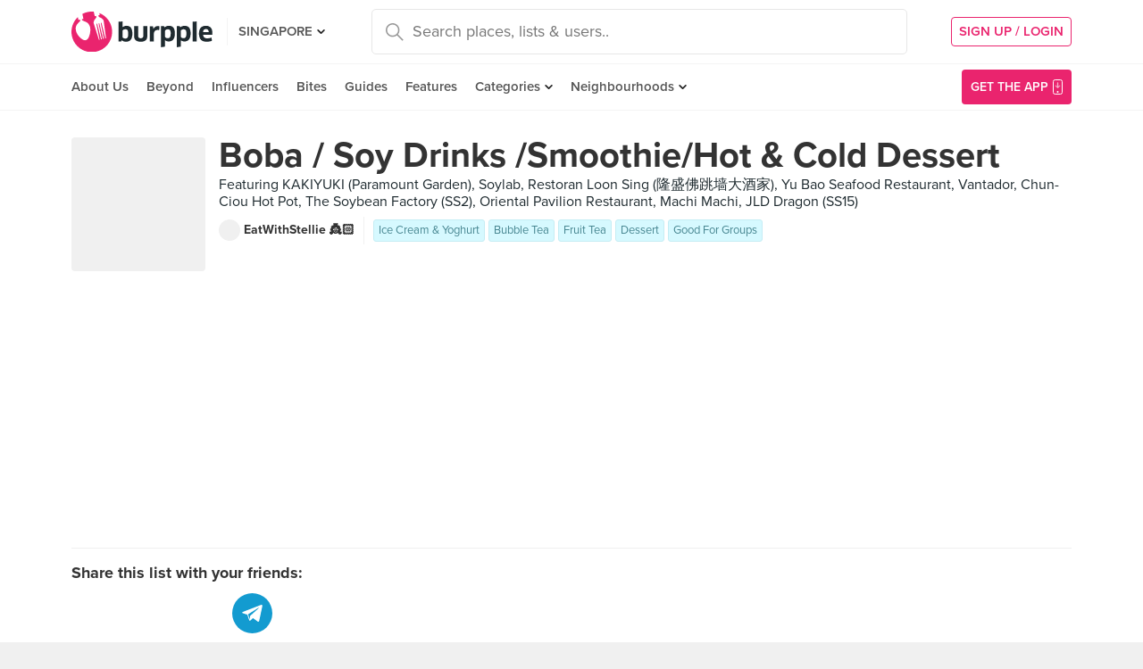

--- FILE ---
content_type: text/html; charset=utf-8
request_url: https://www.burpple.com/list/532193/boba-soy-drinks-smoothie-hot-cold-dessert
body_size: 16890
content:
<!DOCTYPE html>
<html xmlns="http://www.w3.org/1999/xhtml" dir="ltr" lang="en-US"
      xmlns:fb="https://www.facebook.com/2008/fbml">
  <head prefix="og: http://ogp.me/ns#
    310916398920958: http://ogp.me/ns/apps/310916398920958#
    fb: http://ogp.me/ns/fb#
    website: http://ogp.me/ns/website#">
  <!-- Google tag (gtag.js) --> 
  <script async src="https://www.googletagmanager.com/gtag/js?id=G-SH20BJ6GF7" type="55c802227f57511ad760c784-text/javascript"></script>
  <script type="55c802227f57511ad760c784-text/javascript"> 
    window.dataLayer = window.dataLayer || [];
    function gtag(){dataLayer.push(arguments);}
    gtag('js', new Date());
    gtag('config', 'G-SH20BJ6GF7');
  </script>
  <!-- Google Tag Manager -->
  <script type="55c802227f57511ad760c784-text/javascript">(function(w,d,s,l,i){w[l]=w[l]||[];w[l].push({'gtm.start':new Date().getTime(),event:'gtm.js'});var f=d.getElementsByTagName(s)[0],j=d.createElement(s),dl=l!='dataLayer'?'&l='+l:'';j.async=true;j.src='https://www.googletagmanager.com/gtm.js?id='+i+dl;f.parentNode.insertBefore(j,f);})(window,document,'script','dataLayer','GTM-WVWVRVMR');</script>
  <!-- End Google Tag Manager -->

  <meta charset="utf-8">
  
  <title>Boba / Soy Drinks /Smoothie/Hot &amp; Cold Dessert by EatWithStellie 👸🏻 | Burpple</title>
  <meta name="google-site-verification" content="QaviEiFyLSgSNsQ7N27UEggGn_17mviI1iVDdq7m2Y0" />
  <meta name="facebook-domain-verification" content="w8loek132rhhzkzjgoayke1sc08c0o" />
  <meta name="description" content="Boba / Soy Drinks /Smoothie/Hot &amp; Cold Dessert by EatWithStellie 👸🏻. Featuring KAKIYUKI (Paramount Garden), Soylab, Restoran Loon Sing (隆盛佛跳墙大酒家), Yu Bao Seafood Restaurant, Vantador" />
  <meta name="keywords" content="boba / soy drinks /smoothie/hot &amp; cold dessert, kakiyuki (paramount garden), soylab, restoran loon sing (隆盛佛跳墙大酒家), yu bao seafood restaurant, vantador, chun-ciou hot pot, the soybean factory (ss2), oriental pavilion restaurant, machi machi, jld dragon (ss15), chatto (ss15), tono soy milk, daboba (ss2), lot 10 kuala lumpur, pj’s bar &amp; grill, black sheep, nyonya cendol cafe (the summit), the yunique tea (kota kemuning), the little nyonya cuisine, chawanjia (ss15), food guide, list of places to eat, list of restaurants" />
  <meta name="title" content="Boba / Soy Drinks /Smoothie/Hot &amp; Cold Dessert by EatWithStellie 👸🏻 | Burpple" />
  <meta http-equiv="X-UA-Compatible" content="IE=edge,chrome=1" />
  <meta http-equiv="Content-Type" content="text/html; charset=UTF-8" />
    <meta name="viewport" content="width=device-width, initial-scale=1, maximum-scale=1, user-scalable=no" />
  <meta name="author" content="" />
  <meta name="copyright" content="Copyright Burpple 2020. All Rights Reserved." />
  <meta name="twitter:card" content="photo" />
  <meta name="twitter:image:width" content="612" />
  <meta name="twitter:image:height" content="612" />
  <meta property="fb:app_id" content="310916398920958" />
  <meta property="og:site_name" content="Burpple" />
  <meta property="og:determiner" content="a" />
  <meta property="og:url" content="https://www.burpple.com/list/532193/boba-soy-drinks-smoothie-hot-cold-dessert" />
        <meta property="og:title" content="Boba / Soy Drinks /Smoothie/Hot &amp; Cold Dessert by EatWithStellie 👸🏻 | Burpple" />
        <meta property="og:type" content="website" />
        <meta property="og:description" content="" />
        <meta property="og:image" itemprop="image" content="https://burpple-image.burpple.com/foods/1662830020_review_image1950203_original." />
  <meta name="apple-itunes-app" content="app-id=511999255" />
  <meta name="apple-mobile-web-app-capable" content="yes" />
  <meta property="al:ios:url" content="https://www.burpple.com/list/532193/boba-soy-drinks-smoothie-hot-cold-dessert" />
  <meta property="al:ios:app_store_id" content="511999255" />
  <meta property="al:ios:app_name" content="Burpple" />
  <meta property="al:android:url" content="https://www.burpple.com/list/532193/boba-soy-drinks-smoothie-hot-cold-dessert" />
  <meta property="al:android:package" content="com.burpple.app" />
  <meta property="al:android:app_name" content="Burpple" />

  <!-- HTML5 shim, for IE6-8 support of HTML5 elements -->
  <!--[if lt IE 9]>
    <script src="//cdnjs.cloudflare.com/ajax/libs/html5shiv/3.7.2/html5shiv.min.js"></script>
  <![endif]-->

  <link rel="shortcut icon" type="image/x-icon" href="/assets_dev/favicon-c699bb37a6c947bc2ff0f4964a7e6fc6be36c1aac0327caf2fc2b4fc7826a340.ico" />
    <link rel="stylesheet" media="all" href="/assets_dev/web/application-v2-5ec1a20e2d40d1ddfb4a4d082d1e1c14ab104397571a3f876152645f0370095f.css" />
    <link rel="preconnect" href="https://use.typekit.net/" crossorigin>
<style>
/* link tag preconnect to -> use.typekit.net */
/* copy from https://use.typekit.net/dge0qtu.css without @import, add font-display:swap; in each @font-face, then minify css */
@font-face{font-family:proxima-nova;src:url(https://use.typekit.net/af/71f83c/00000000000000003b9b093b/27/l?subset_id=2&fvd=n7&v=3) format("woff2"),url(https://use.typekit.net/af/71f83c/00000000000000003b9b093b/27/d?subset_id=2&fvd=n7&v=3) format("woff"),url(https://use.typekit.net/af/71f83c/00000000000000003b9b093b/27/a?subset_id=2&fvd=n7&v=3) format("opentype");font-style:normal;font-weight:700;font-display:swap}@font-face{font-family:proxima-nova;src:url(https://use.typekit.net/af/86b539/00000000000000003b9b093a/27/l?subset_id=2&fvd=i7&v=3) format("woff2"),url(https://use.typekit.net/af/86b539/00000000000000003b9b093a/27/d?subset_id=2&fvd=i7&v=3) format("woff"),url(https://use.typekit.net/af/86b539/00000000000000003b9b093a/27/a?subset_id=2&fvd=i7&v=3) format("opentype");font-style:italic;font-weight:700;font-display:swap}@font-face{font-family:proxima-nova;src:url(https://use.typekit.net/af/a3eee8/00000000000000003b9b093c/27/l?subset_id=2&fvd=n8&v=3) format("woff2"),url(https://use.typekit.net/af/a3eee8/00000000000000003b9b093c/27/d?subset_id=2&fvd=n8&v=3) format("woff"),url(https://use.typekit.net/af/a3eee8/00000000000000003b9b093c/27/a?subset_id=2&fvd=n8&v=3) format("opentype");font-style:normal;font-weight:800;font-display:swap}@font-face{font-family:proxima-nova;src:url(https://use.typekit.net/af/ed0e78/00000000000000003b9b0931/27/l?subset_id=2&fvd=n1&v=3) format("woff2"),url(https://use.typekit.net/af/ed0e78/00000000000000003b9b0931/27/d?subset_id=2&fvd=n1&v=3) format("woff"),url(https://use.typekit.net/af/ed0e78/00000000000000003b9b0931/27/a?subset_id=2&fvd=n1&v=3) format("opentype");font-style:normal;font-weight:100;font-display:swap}@font-face{font-family:proxima-nova;src:url(https://use.typekit.net/af/27776b/00000000000000003b9b0939/27/l?subset_id=2&fvd=n6&v=3) format("woff2"),url(https://use.typekit.net/af/27776b/00000000000000003b9b0939/27/d?subset_id=2&fvd=n6&v=3) format("woff"),url(https://use.typekit.net/af/27776b/00000000000000003b9b0939/27/a?subset_id=2&fvd=n6&v=3) format("opentype");font-style:normal;font-weight:600;font-display:swap}@font-face{font-family:proxima-nova;src:url(https://use.typekit.net/af/256534/00000000000000003b9b0938/27/l?subset_id=2&fvd=i6&v=3) format("woff2"),url(https://use.typekit.net/af/256534/00000000000000003b9b0938/27/d?subset_id=2&fvd=i6&v=3) format("woff"),url(https://use.typekit.net/af/256534/00000000000000003b9b0938/27/a?subset_id=2&fvd=i6&v=3) format("opentype");font-style:italic;font-weight:600;font-display:swap}@font-face{font-family:proxima-nova;src:url(https://use.typekit.net/af/4838bd/00000000000000003b9b0934/27/l?subset_id=2&fvd=n4&v=3) format("woff2"),url(https://use.typekit.net/af/4838bd/00000000000000003b9b0934/27/d?subset_id=2&fvd=n4&v=3) format("woff"),url(https://use.typekit.net/af/4838bd/00000000000000003b9b0934/27/a?subset_id=2&fvd=n4&v=3) format("opentype");font-style:normal;font-weight:400;font-display:swap}@font-face{font-family:proxima-nova;src:url(https://use.typekit.net/af/6aec08/00000000000000003b9b0935/27/l?subset_id=2&fvd=i4&v=3) format("woff2"),url(https://use.typekit.net/af/6aec08/00000000000000003b9b0935/27/d?subset_id=2&fvd=i4&v=3) format("woff"),url(https://use.typekit.net/af/6aec08/00000000000000003b9b0935/27/a?subset_id=2&fvd=i4&v=3) format("opentype");font-style:italic;font-weight:400;font-display:swap}@font-face{font-family:proxima-nova;src:url(https://use.typekit.net/af/437c3d/00000000000000003b9b0932/27/l?subset_id=2&fvd=n3&v=3) format("woff2"),url(https://use.typekit.net/af/437c3d/00000000000000003b9b0932/27/d?subset_id=2&fvd=n3&v=3) format("woff"),url(https://use.typekit.net/af/437c3d/00000000000000003b9b0932/27/a?subset_id=2&fvd=n3&v=3) format("opentype");font-style:normal;font-weight:300;font-display:swap}@font-face{font-family:ff-meta-serif-web-pro;src:url(https://use.typekit.net/af/608768/00000000000000003b9b06f3/27/l?subset_id=2&fvd=i5&v=3) format("woff2"),url(https://use.typekit.net/af/608768/00000000000000003b9b06f3/27/d?subset_id=2&fvd=i5&v=3) format("woff"),url(https://use.typekit.net/af/608768/00000000000000003b9b06f3/27/a?subset_id=2&fvd=i5&v=3) format("opentype");font-style:italic;font-weight:500;font-display:swap}@font-face{font-family:ff-meta-serif-web-pro;src:url(https://use.typekit.net/af/59164f/00000000000000003b9b06f6/27/l?subset_id=2&fvd=i7&v=3) format("woff2"),url(https://use.typekit.net/af/59164f/00000000000000003b9b06f6/27/d?subset_id=2&fvd=i7&v=3) format("woff"),url(https://use.typekit.net/af/59164f/00000000000000003b9b06f6/27/a?subset_id=2&fvd=i7&v=3) format("opentype");font-style:italic;font-weight:700;font-display:swap}@font-face{font-family:ff-meta-serif-web-pro;src:url(https://use.typekit.net/af/6da54c/00000000000000003b9b06f7/27/l?subset_id=2&fvd=n7&v=3) format("woff2"),url(https://use.typekit.net/af/6da54c/00000000000000003b9b06f7/27/d?subset_id=2&fvd=n7&v=3) format("woff"),url(https://use.typekit.net/af/6da54c/00000000000000003b9b06f7/27/a?subset_id=2&fvd=n7&v=3) format("opentype");font-style:normal;font-weight:700;font-display:swap}@font-face{font-family:ff-meta-serif-web-pro;src:url(https://use.typekit.net/af/8e6183/00000000000000003b9b06f2/27/l?subset_id=2&fvd=n5&v=3) format("woff2"),url(https://use.typekit.net/af/8e6183/00000000000000003b9b06f2/27/d?subset_id=2&fvd=n5&v=3) format("woff"),url(https://use.typekit.net/af/8e6183/00000000000000003b9b06f2/27/a?subset_id=2&fvd=n5&v=3) format("opentype");font-style:normal;font-weight:500;font-display:swap}.tk-proxima-nova{font-family:proxima-nova,"helvectica nene",sans-serif}.tk-ff-meta-serif-web-pro{font-family:ff-meta-serif-web-pro,serif}
</style>


  <link rel="manifest" href="/manifest.json">

  
  <link rel="canonical" href="https://www.burpple.com/list/532193/boba-soy-drinks-smoothie-hot-cold-dessert" />

  <meta name="csrf-param" content="authenticity_token" />
<meta name="csrf-token" content="zme/Y/lKoEmc4faF3NsGfR+lBMkAQofda4qO8k0L/bTV42wXKIm+ojM07mB9qSgl1tzsNCQUNFy+vlNOn8O6eA==" />

  <script type="55c802227f57511ad760c784-text/javascript">
    // variables required by web/application.js or web/application_head
    viewport = "";
    window.BURPPLE_FACEBOOK_APP_ID   = "310916398920958";
    window.BURPPLE_GA_PROPERTY_ID    = "UA-26944976-4";
    window.BURPPLE_AMPLITUDE_WEB_API_KEY = "7d6212a836a2f52ed783dbb6006589ec";
    window.AMPLITUDE_COMBINED_API_KEY = "e8f477c00e71eb9f436193aad35994fb";
    window.BP_OPTIMIZE_CONTAINER_ID  = "GTM-PS29FTD";
    window.ROLLBAR_CLIENT_TOKEN = "596f6842d40d41d6a77a7f1c8acbd1b7";
    
  </script>
    <script src="/assets_dev/web/application_head-856dc3ac767c50cac2cda53fb00c9598a5e2102f98c055a5a9bb8e3112869aed.js" type="55c802227f57511ad760c784-text/javascript"></script>
  <script type="application/ld+json">
    {
      "@context": "http://schema.org",
      "@type": "Organization",
      "url": "https://www.burpple.com/sg",
      "name": "Burpple",
      "description": "Discover where to eat in Singapore based on millions of community reviews. Find 1-for-1 restaurant deals, photos, reviews, cuisines, neighbourhoods across all restaurants, cafes and hawkers in Singapore.",
      "logo": "https://www.burpple.com/img/burpple.jpg",
      "sameAs": [
          "https://www.facebook.com/burpple",
          "https://www.twitter.com/burpple",
          "https://www.instagram.com/burpple"
      ]
    }
  </script>
  <script type="application/ld+json">
    {
      "@context": "https://schema.org",
      "@type": "WebSite",
      "url": "https://www.burpple.com/",
      "potentialAction": {
        "@type": "SearchAction",
        "target": "https://www.burpple.com/search/sg?q={search_term}",
        "query-input": "required name=search_term"
      }
    }
  </script>
  
  <script type="55c802227f57511ad760c784-text/javascript">
var googletag = googletag || {};
googletag.cmd = googletag.cmd || [];

googletag.cmd.push(function() {
    googletag.pubads().enableSingleRequest();
    googletag.enableServices();
    googletag.pubads().addEventListener('slotRenderEnded', function(e) {
        adsNotBlocked = true;
    });
});
</script>

  <script type="55c802227f57511ad760c784-text/javascript">
      googletag.cmd.push(function() {
          googletag.defineSlot('/21696709442/bb-large-rectangle', [300, 250], 'div-gpt-ad-1529377327143-0').addService(googletag.pubads());
          googletag.defineSlot('/21696709442/bb-sidebar', [300, 600], 'div-gpt-ad-1529377327143-1').addService(googletag.pubads());
      });

    setBurppleVar('box_id', 532193);
    setBurppleVar('box_name', "Boba / Soy Drinks /Smoothie/Hot & Cold Dessert");
  </script>



  <script type="55c802227f57511ad760c784-text/javascript">
    ga('send', 'pageview');

  </script>


  <!-- Facebook Pixel Code -->
  <script type="55c802227f57511ad760c784-text/javascript">
  !function(f,b,e,v,n,t,s){if(f.fbq)return;n=f.fbq=function(){n.callMethod?
  n.callMethod.apply(n,arguments):n.queue.push(arguments)};if(!f._fbq)f._fbq=n;
  n.push=n;n.loaded=!0;n.version='2.0';n.queue=[];t=b.createElement(e);t.async=!0;
  t.src=v;s=b.getElementsByTagName(e)[0];s.parentNode.insertBefore(t,s)}(window,
  document,'script','https://connect.facebook.net/en_US/fbevents.js');
  fbq('init', '235887433557547');
  fbq('track', 'PageView');
  fbq('track', 'ViewContent');
  </script>
  <noscript><img height="1" width="1" style="display:none"
  src="https://www.facebook.com/tr?id=235887433557547&ev=PageView&noscript=1"
  /></noscript>
  <!-- DO NOT MODIFY -->
  <!-- End Facebook Pixel Code -->

  <!-- Google AdSense -->
  <script async src="//pagead2.googlesyndication.com/pagead/js/adsbygoogle.js" type="55c802227f57511ad760c784-text/javascript"></script>
  <script type="55c802227f57511ad760c784-text/javascript">
      (adsbygoogle = window.adsbygoogle || []).push({
          google_ad_client: "ca-pub-3391950670100467",
      enable_page_level_ads: true
      });
  </script>
  <!-- End Google AdSense -->

  <!-- Doubleclick -->
  <script async='async' src='https://www.googletagservices.com/tag/js/gpt.js' type="55c802227f57511ad760c784-text/javascript"></script>
</head>
<body class="web-boxes show preload">
  <!-- Google Tag Manager (noscript) -->
  <noscript><iframe src="https://www.googletagmanager.com/ns.html?id=GTM-PG8QW4JD"
  height="0" width="0" style="display:none;visibility:hidden"></iframe></noscript>
  <!-- End Google Tag Manager (noscript) -->
  <script type="55c802227f57511ad760c784-text/javascript">
  window.impactifyTag = window.impactifyTag || [];
  impactifyTag.push({
      "appId": "xSt1719483930-ID.burpple.com",
      "format": "screen",
      "style": "inline",
      "slotId": "ad-unit-17194741382042",
      "onNoAd": function() {
        var adUnit = document.getElementById('ad-unit-17194741382042');
        adUnit.style.minHeight = '0';
        adUnit.style.height = '0';
        adUnit.style.margin = '0'; // Set minimum height to 0 if no ad is shown
      }
  });
  (function(d, s, id) {
      var js, ijs = d.getElementsByTagName(s)[0];
      if (d.getElementById(id)) return;
      js = d.createElement(s); js.id = id;
      js.src = 'https://ad.impactify.io/static/ad/tag.js';
      ijs.parentNode.insertBefore(js, ijs);
  }(document, 'script', 'impactify-sdk'));
  </script>
  
  <!-- Google Tag Manager (noscript) -->
  <noscript><iframe src=" "height="0" width="0" style="display:none;visibility:hidden"></iframe></noscript>
  <!-- End Google Tag Manager (noscript) -->

    
    <div class="navbar-innerpage">
  <div class="navbar-innerpage__navbar">
    <div class="container">

      <div class="logo">
        <a href="/sg"><img title="Burpple" alt="Burpple" src="/assets_dev/web/header/burpple-logo-4a7d4c6d11e7051be5519a1fef5f402febc7e9da4231e0cc9cb448b86f0245be.svg" /></a>
      </div>

      <div class="navBar-left-wrapper mobile-hide">
        <div class="navBar-shareBtns">
          <a target="_blank" title="Burpple SG Facebook" href="https://www.facebook.com/burpple"><div class="navBar-shareBtns-fb"></div></a>
          <a target="_blank" title="Burpple SG Instagram" href="https://www.instagram.com/burpple"><div class="navBar-shareBtns-ig"></div></a>
        </div>

        <div class="navBar-citySelector navBar-item--dropdown">
          <a href="/sg">SINGAPORE</a>
          <ul class="navBar-item-dropdownMenu">
              <li><a href="/kl">KUALA LUMPUR</a></li>
              <li><a href="/jb">JOHOR BAHRU</a></li>
              <li><a href="/mn">MANILA</a></li>
          </ul>
        </div>
      </div>

      <div class="navBar-citySelector navBar-citySelector-mobile desktop-hide">
        <span>SG</span>
        <ul class="navBar-citySelector__options">
          <li><strong><a href="/sg">Singapore</a></strong></li>
            <li><a href="/kl">Kuala Lumpur</a></li>
            <li><a href="/jb">Johor Bahru</a></li>
            <li><a href="/mn">Manila</a></li>
        </ul>
      </div>

      <!-- innerpage desktop search & mobile full-page style search with suggested terms -->
      <div class="searchBar mobile-hide">
        <div class="searchBar-container">
          <form data-source="header" id="searchBar-form" action="/search/sg" accept-charset="UTF-8" method="get"><input name="utf8" type="hidden" value="&#x2713;" />
            <input type="submit" name="commit" value="" class="searchBar-container-btn" data-disable-with="" />
            <input type="hidden" name="city_code" id="city_code" value="sg" />
            <input type="hidden" name="ll" id="ll" />
            <input type="text" name="q" id="q" placeholder="Search places, lists &amp; users.." data-required="true" class="searchBar-container-textfield" data-city-id="1" data-url="/autocomplete" />

            <div class="searchBar-close toggle-full-page-searchBar">
              <svg xmlns="http://www.w3.org/2000/svg" width="12" height="12" viewBox="0 0 12 12">
                <path fill="#555" fill-rule="nonzero" d="M.707 0L0 .707l.355.352L5.25 5.957 0 11.207l.707.707 5.25-5.25 4.895 4.899.355.351.707-.707-.351-.355-4.899-4.895 5.25-5.25L11.207 0l-5.25 5.25L1.059.355z"/>
              </svg>
            </div>
</form>        </div>
        <div class="searchBar-results-container">
          <div class="searchBar-results-suggested-terms searchBar-suggestions-terms desktop-hide">
              <div class="suggested-terms-title">POPULAR</div>
              <ul class="suggested-terms-list">
                    <li><a href="/search/sg?q=Newly+Opened">Newly Opened</a></li>
                    <li><a href="/search/sg?q=Trending">Trending</a></li>
                    <li><a href="/search/sg?q=Local+Delights">Local Delights</a></li>
              </ul>

              <div class="suggested-terms-title">YOU CAN ALSO TRY</div>
              <ul class="suggested-terms-list">
                  <li><a href="/search/sg?q=Nearby+Hawker">Nearby Hawker</a></li>
                  <li><a href="/search/sg?q=Bugis+Cafes">Bugis Cafes</a></li>
                  <li><a href="/search/sg?q=Japanese+in+Orchard">Japanese in Orchard</a></li>
              </ul>
          </div>
        </div>
      </div>

            <!-- innerpage desktop search & mobile full-page style search with suggested terms -->

      <a class="get-app-btn desktop-hide" href="/sg/mobile">
        Get App
</a>
      <div class="navBar-auth-area">
          <div class="navBar--session mobile-hide">
            <a class="navBar--session-signup" href="#modal--login">
              SIGN UP / LOGIN
            </a>
          </div>
      </div>

      <div class="search-btn toggle-full-page-searchBar desktop-hide">
        <svg xmlns="http://www.w3.org/2000/svg" width="20" height="20" viewBox="0 0 20 20">
          <path fill="#EA246E" fill-rule="nonzero" d="M7.776 0c4.287 0 7.777 3.49 7.777 7.776 0 1.863-.653 3.57-1.75 4.91L20 18.881 18.882 20l-6.197-6.197a7.716 7.716 0 0 1-4.909 1.75C3.49 15.553 0 12.063 0 7.776 0 3.49 3.49 0 7.776 0zm0 1.555a6.21 6.21 0 0 0-6.22 6.221 6.21 6.21 0 0 0 6.22 6.222 6.21 6.21 0 0 0 6.222-6.222 6.21 6.21 0 0 0-6.222-6.22z"/>
        </svg>
      </div>

    </div>
  </div>

  <div class="navbar-innerpage__menu">
    <div class="container">
      <div class="main-links">

          <div class="main-links__item">
            <a href="https://burpple.com/about-us">About Us</a>
          </div>

          <div class="main-links__item">
            <a href="https://burpple.com/beyond">Beyond</a>
          </div>

          <div class="main-links__item">
            <a href="https://www.burpple.com/burpple-influencers">Influencers</a>
          </div>

          <div class="main-links__item">
            <a href="https://bites.burpple.com">Bites</a>
          </div>

        <!-- <div class="main-links__item">
          <a href="/sg/hot">HOT 100</a>
        </div> -->
        <div class="main-links__item">
          <a href="/guides/sg">Guides</a>
        </div>
        <div class="main-links__item">
          <a href="/features">Features</a>
        </div>
        <div class="main-links__item navBar-item--dropdown">
          <a href="/categories/sg">Categories</a>
          <ul class="navBar-item-dropdownMenu mobile-hide">
            <li><a href="/categories/sg/burpple-guides">Burpple Guides</a></li>
            <li><a href="/categories/sg/newly-opened">Newly Opened</a></li>
            <li><a href="/categories/sg/healthier-choice">Healthier Choice</a></li>
            <li><a href="/categories/sg/breakfast-and-brunch">Breakfast &amp; Brunch</a></li>
            <li><a href="/categories/sg/coffee">Cafe</a></li>
            <li><a href="/categories/sg/halal">Halal</a></li>
            <li><a href="/categories/sg/japanese">Japanese</a></li>
            <li><a href="/categories/sg/1-for-1-deals-only">1 For 1 Deals</a></li>
            <li><a href="/categories/sg/bakery">Bakery</a></li>
            <li><a href="/categories/sg/beyond-exclusive-deals">Beyond Exclusive Deals</a></li>
            <li><a href="/categories/sg/bites">Bites</a></li>
            <li><a href="/categories/sg/bread-pastries">Bread Pastry Cake</a></li>
            <li><a href="/categories/sg/bubble-tea">Bubble Tea</a></li>
            <li><a href="/categories/sg/buffets">Buffet</a></li>
            <li><a href="/categories/sg/1-for-1-deals">Burpple Beyond Deals 💰</a></li>
            <li><a href="/categories/sg/cakes">Cake</a></li>
            <li><a href="/categories/sg/char-kway-teow">Char Kway Teow</a></li>
            <li><a href="/categories/sg/cheap-and-good">Cheap &amp; Good</a></li>
            <li><a href="/categories/sg/chinese">Chinese</a></li>
            <li><a href="/categories/sg/chirashi">Chirashi</a></li>
            <li><a href="/categories/sg/cocktails">Cocktails</a></li>
            <li><a href="/categories/sg/craft-beer">Craft Beer</a></li>
            <li><a href="/categories/sg/date-night">Date Night</a></li>
            <li><a href="/categories/sg/delivery">Delivery</a></li>
            <li><a href="/categories/sg/desserts">Dessert</a></li>
            <li><a href="/categories/sg/dim-sum">Dim Sum</a></li>
            <li><a href="/categories/sg/filipino">Filipino</a></li>
            <li><a href="/categories/sg/french">French</a></li>
            <li><a href="/categories/sg/fruit-tea">Fruit Tea</a></li>
            <li><a href="/categories/sg/hawker-fare">Hawker/Kopitiam</a></li>
            <li><a href="/categories/sg/hunan">Hunan</a></li>
            <li><a href="/categories/sg/ice-cream-yoghurt">Ice Cream &amp; Yoghurt</a></li>
            <li><a href="/categories/sg/korean">Korean</a></li>
            <li><a href="/categories/sg/late-night">Late Night</a></li>
            <li><a href="/categories/sg/malay">Malay</a></li>
            <li><a href="/categories/sg/mooncake">Mooncake</a></li>
            <li><a href="/categories/sg/muslim-owned">Muslim Owned</a></li>
            <li><a href="/categories/sg/pet-friendly">Pet-Friendly</a></li>
            <li><a href="/categories/sg/sichuan">Sichuan</a></li>
            <li><a href="/categories/sg/sustainable-dining">Sustainable Dining on Beyond</a></li>
            <li><a href="/categories/sg/1-for-1%20Takeaway">Takeaway Option</a></li>
            <li><a href="/categories/sg/thai">Thai</a></li>
            <li><a href="/categories/sg/vegan">Vegan</a></li>
            <li><a href="/categories/sg/vegan-options">Vegan friendly</a></li>
            <li><a href="/categories/sg/vegetarian">Vegetarian</a></li>
            <li><a href="/categories/sg/vegetarian-options">Vegetarian friendly</a></li>
            <li><a href="/categories/sg/vouchers">Vouchers</a></li>
            <li><a href="/categories/sg/waffles">Waffles</a></li>
            <li><a href="/categories/sg/zi-char">Zi Char</a></li>
            <li class="navBar-item-dropdownMenu--separatorTop navBar-item-dropdownMenu--footer">
              <a href="/categories/sg">All Categories &#155;</a>
            </li>
          </ul>
        </div>
        <div class="main-links__item navBar-item--dropdown">
          <a href="/neighbourhoods/sg">Neighbourhoods</a>
          <ul class="navBar-item-dropdownMenu mobile-hide">
            <li><a href="/neighbourhoods/sg/bartley">Bartley</a></li>
            <li><a href="/neighbourhoods/sg/bayfront">Bayfront</a></li>
            <li><a href="/neighbourhoods/sg/beauty-world">Beauty World</a></li>
            <li><a href="/neighbourhoods/sg/bedok-reservoir">Bedok Reservoir</a></li>
            <li><a href="/neighbourhoods/sg/braddell">Braddell</a></li>
            <li><a href="/neighbourhoods/sg/buangkok">Buangkok</a></li>
            <li><a href="/neighbourhoods/sg/bugis">Bugis</a></li>
            <li><a href="/neighbourhoods/sg/bukit-gombak">Bukit Gombak</a></li>
            <li><a href="/neighbourhoods/sg/china-square-central">China Square Central</a></li>
            <li><a href="/neighbourhoods/sg/chinese-garden">Chinese Garden</a></li>
            <li class="navBar-item-dropdownMenu--separatorTop navBar-item-dropdownMenu--footer">
              <a href="/neighbourhoods/sg">All Neighbourhoods &#155;</a>
            </li>
          </ul>
        </div>

          <div class="main-links__item">
            <a class="burpple-pink desktop-hide" href="#modal--login">
              SIGN UP / LOGIN
            </a>
          </div>
      </div>

      <a class="get-app-btn mobile-hide" href="/sg/mobile">
        <div style="margin-right: 5px;">Get the App</div>
        <img src="[data-uri]" data-src="/assets_dev/web/header/icon-3537bd363e1d92b6040fb34eb226bba1531eea5390235b1ed85fdb14cd79054f.svg" class="lazy-load navBar-downloadApp-icon" />
</a>
    </div>
  </div>

</div>



  


<div class="page">

<div class="content">
<div class="contentMovable">

  <div class="boxHeaderWrapper">
      <div class="container">
        <div class="row">
          <div class="col">
            
          </div>
        </div>
      </div>
    <div class="container">
      <div class="fullWidth">
        <div class="boxHeader">
          <div class="boxHeader-card">
            <div class="boxHeader-card-header">
                <div class="headerWithImg">
                  <div class="headerWithImg-img">
                    <img src="[data-uri]" data-src="https://burpple-image.burpple.com/foods/1662830020_review_image1950203_original.?w=300&amp;fit=crop&amp;q=80&amp;auto=format" class="lazy-load" alt="Boba / Soy Drinks /Smoothie/Hot &amp; Cold Dessert" />
                  </div>
                  <div class="headerWithImg-body clearfix">
                    <h1 class="headingXLarge"><a class="a--grey" href="/list/532193/boba-soy-drinks-smoothie-hot-cold-dessert">Boba / Soy Drinks /Smoothie/Hot &amp; Cold Dessert</a></h1>
                    <div class="boxHeader-card-header-description">
                      Featuring KAKIYUKI (Paramount Garden), Soylab, Restoran Loon Sing (隆盛佛跳墙大酒家), Yu Bao Seafood Restaurant, Vantador, Chun-Ciou Hot Pot, The Soybean Factory (SS2), Oriental Pavilion Restaurant, Machi Machi, JLD Dragon (SS15)
                    </div>
                    <a href="/@EatWithStellie">
                      <div class="boxHeader-card-header-user">
                        <div class="boxHeader-card-header-user-avatar">
                          <img src="[data-uri]" data-src="https://burpple-image.burpple.com/users/73cb8ff45ad8e1f72204146_original.?w=24&amp;h=24&amp;fit=crop&amp;q=80&amp;auto=format" class="lazy-load" alt="EatWithStellie 👸🏻" />
                        </div>
                        <div class="boxHeader-card-header-user-name">
                          EatWithStellie 👸🏻
                        </div>
                      </div>
</a>                    <div class="boxHeader-card-header-categories">
                      <a class="label--pill label--pull--categoryTags" href="/categories/sg/ice-cream-yoghurt">Ice Cream &amp; Yoghurt</a>
                      <a class="label--pill label--pull--categoryTags" href="/categories/sg/bubble-tea">Bubble Tea</a>
                      <a class="label--pill label--pull--categoryTags" href="/categories/sg/fruit-tea">Fruit Tea</a>
                      <a class="label--pill label--pull--categoryTags" href="/categories/sg/desserts">Dessert</a>
                      <a class="label--pill label--pull--categoryTags" href="/categories/sg/good-for-groups">Good For Groups</a>
                    </div>
                  </div>
                </div>
            </div>
            <div class="boxHeader-card-social">
              <div class="sharing-section" data-source="guide" data-url="https://www.burpple.com/list/532193/boba-soy-drinks-smoothie-hot-cold-dessert">

    <div class="sharing-section__title">Share this list with your friends:</div>

  <div class="sharing-section__detail">
    <a class="share-item share-link--popup" target="_blank" data-target="facebook" href="https://www.facebook.com/sharer.php?u=https://www.burpple.com/list/532193/boba-soy-drinks-smoothie-hot-cold-dessert"><img src="[data-uri]" data-src="/assets_dev/web/beyond/share-facebook-7ba2a5df02b3b0bdb05f8f941a5d9471614f955346950c3bd276b39a24ca08b4.svg" class="lazy-load" alt="share to facebook" /></a>
    <a class="share-item share-link--popup" target="_blank" data-target="twitter" href="https://twitter.com/share?text=Boba / Soy Drinks /Smoothie/Hot &amp; Cold Dessert&amp;url=https://www.burpple.com/list/532193/boba-soy-drinks-smoothie-hot-cold-dessert"><img src="[data-uri]" data-src="/assets_dev/web/beyond/share-twitter-9ba63c2817d46882d2ea26b7322defee54bfc030d96ee111a3c5ec6d8f739b32.svg" class="lazy-load" alt="share to twitter" /></a>
    <a class="share-item share-link--popup" target="_blank" data-action="share/whatsapp/share" data-target="whatsapp" href="whatsapp://send?text=https://www.burpple.com/list/532193/boba-soy-drinks-smoothie-hot-cold-dessert Boba / Soy Drinks /Smoothie/Hot &amp; Cold Dessert"><img src="[data-uri]" data-src="/assets_dev/web/beyond/share-whatsapp-c7bd5780ce9a6ec26b864368fbd43c5ad2e7f7386746c3edd0cf3c7636e62d3f.svg" class="lazy-load" alt="share to whatsapp" /></a>
    <a class="share-item share-link--popup" target="_blank" data-target="telegram" href="https://telegram.me/share/url?url=https://www.burpple.com/list/532193/boba-soy-drinks-smoothie-hot-cold-dessert&amp;text=Boba / Soy Drinks /Smoothie/Hot &amp; Cold Dessert"><img src="[data-uri]" data-src="/assets_dev/web/beyond/share-telegram-d2fe36f73d3448c9a674eef8ce5583fbf03009b79f48cd626b0903a5802f8915.svg" class="lazy-load" alt="share to telegram" /></a>
    <div class="share-item native-share" style="display:none;" data-target="others"><img src="[data-uri]" data-src="/assets_dev/web/beyond/share-native-061241b77a946457fb0b324ff6589d7601bdd8f9e9dc54b46d784b8d1672733b.svg" class="lazy-load" alt="share" /></div>
  </div>
</div>

            </div>
          </div>
        </div>
      </div>
    </div>
  </div>

  <div class="boxFoods">
  <div class="container">
  <div class="row">
    <div class="col-lg-8 ">

          <div class="collection-feed collection-feed--reviews" id="reviews">
            <div class="collection-feed__body" id="foodMasonry">
              
<div class="food card feed-item">

    <div class="food-venue">
      <a href="/melaka-abc?bp_ref=%2Flist%2F532193%2Fboba-soy-drinks-smoothie-hot-cold-dessert">
        <div class="food-venue-detail-wrapper">
          <img src="[data-uri]" data-src="https://burpple-image.burpple.com/foods/1662830020_review_image1950203_original.?w=80&amp;h=80&amp;fit=crop&amp;q=80&amp;auto=format" class="lazy-load food-venue-avatar" alt="Melaka ABC" />

          <div class="food-venue-detail">
            <div class="food-venue-detail--title">
              Melaka ABC
            </div>
            <div class="food-venue-detail--address">
              Lot 60(P) &amp; 61(P), Level CC, Paradigm Mall Petaling Jaya, Petaling Jaya
            </div>
          </div>
        </div>
</a>
      <div class="food-venue-actions">
        <button class="btn--wishBtn" data-target="/235930/wishes" data-method="post" data-wished="false" data-venue-id="235930" data-venue-name="Melaka ABC"></button>
      </div>
    </div>

  <div class="food-image">
    <a href="/f/d35jLFcu">
      <picture>
        <img src="https://burpple-image.burpple.com/foods/1662830020_review_image1950203_original.?w=20&amp;fit=crop&amp;q=80&amp;auto=format" data-src="https://burpple-image.burpple.com/foods/1662830020_review_image1950203_original.?w=420&amp;dpr=1&amp;fit=crop&amp;q=80&amp;auto=format" data-srcset="https://burpple-image.burpple.com/foods/1662830020_review_image1950203_original.?w=420&amp;dpr=1&amp;fit=crop&amp;q=80&amp;auto=format 1x, https://burpple-image.burpple.com/foods/1662830020_review_image1950203_original.?w=420&amp;dpr=2&amp;fit=crop&amp;q=80&amp;auto=format 2x, https://burpple-image.burpple.com/foods/1662830020_review_image1950203_original.?w=420&amp;dpr=3&amp;fit=crop&amp;q=80&amp;auto=format 3x" class="lazy-load" alt="Bubur cha cha cendol" sizes="100vw" />
      </picture>
</a>  </div>

  <div class="card-body">
    <div class="food-actions card-item" data-venue-id="235930">
      <button class="btn--likeBtn" data-get="/f/1950203/get" data-target="/f/1950203/likes" data-method="post" data-liked=""></button>
    </div>

    <div class="food-content card-item">
      <div class="food-description">
        <div class="food-description-title"><a href="/f/d35jLFcu">Bubur cha cha cendol</a></div>
        <div class="food-description-body"><p>So-So</p></div>
      </div>
      <div class="food-activity">
        <div class="food-activity-like">
            <span>2 Likes</span>
        </div>
        <div class="food-activity-reburp">
        </div>
      </div>
    </div>

    <div class="food-user card-item">
      <div class="card-item-set--link-image">
        <a href="/@EatWithStellie">
          <img src="[data-uri]" data-src="https://burpple-image.burpple.com/users/73cb8ff45ad8e1f72204146_original.?w=58&amp;h=58&amp;fit=crop&amp;q=80&amp;auto=format" class="lazy-load card-item-set--link-image-profile" alt="EatWithStellie 👸🏻" />
</a>      </div>

      <div class="card-item-set--link-details">
        <div class="card-item-set--link-title">
          <a href="/@EatWithStellie">EatWithStellie 👸🏻</a>
        </div>
          <div class="card-item-set--link-main">
            <a href="/badges-and-levels">Level 9 Burppler</a> &middot; 1515 Reviews
          </div>
        <div class="card-item-set--link-subtitle">
          Sep 11, 2022
          &middot;
            <a href="/list/532193/boba-soy-drinks-smoothie-hot-cold-dessert">
              <span class="food-box-name">Boba / Soy Drinks /Smoothie/Hot &amp; Cold Dessert</span>
</a>        </div>
      </div>
    </div>


  </div>
</div>

<div class="food card feed-item">

    <div class="food-venue">
      <a href="/good-old-days-restaurant?bp_ref=%2Flist%2F532193%2Fboba-soy-drinks-smoothie-hot-cold-dessert">
        <div class="food-venue-detail-wrapper">
          <img src="[data-uri]" data-src="https://burpple-image.burpple.com/foods/1661093206_review_image1948415_original.?w=80&amp;h=80&amp;fit=crop&amp;q=80&amp;auto=format" class="lazy-load food-venue-avatar" alt="Good Old Days Restaurant" />

          <div class="food-venue-detail">
            <div class="food-venue-detail--title">
              Good Old Days Restaurant
            </div>
            <div class="food-venue-detail--address">
              No. 2, Jalan SS 22/21, Damansara Jaya, Petaling Jaya
            </div>
          </div>
        </div>
</a>
      <div class="food-venue-actions">
        <button class="btn--wishBtn" data-target="/235511/wishes" data-method="post" data-wished="false" data-venue-id="235511" data-venue-name="Good Old Days Restaurant"></button>
      </div>
    </div>

  <div class="food-image">
    <a href="/f/S7438p0x">
      <picture>
        <img src="https://burpple-image.burpple.com/foods/1661093206_review_image1948415_original.?w=20&amp;fit=crop&amp;q=80&amp;auto=format" data-src="https://burpple-image.burpple.com/foods/1661093206_review_image1948415_original.?w=420&amp;dpr=1&amp;fit=crop&amp;q=80&amp;auto=format" data-srcset="https://burpple-image.burpple.com/foods/1661093206_review_image1948415_original.?w=420&amp;dpr=1&amp;fit=crop&amp;q=80&amp;auto=format 1x, https://burpple-image.burpple.com/foods/1661093206_review_image1948415_original.?w=420&amp;dpr=2&amp;fit=crop&amp;q=80&amp;auto=format 2x, https://burpple-image.burpple.com/foods/1661093206_review_image1948415_original.?w=420&amp;dpr=3&amp;fit=crop&amp;q=80&amp;auto=format 3x" class="lazy-load" alt="Dessert " sizes="100vw" />
      </picture>
</a>  </div>

  <div class="card-body">
    <div class="food-actions card-item" data-venue-id="235511">
      <button class="btn--likeBtn" data-get="/f/1948415/get" data-target="/f/1948415/likes" data-method="post" data-liked=""></button>
    </div>

    <div class="food-content card-item">
      <div class="food-description">
        <div class="food-description-title"><a href="/f/S7438p0x">Dessert </a></div>
        <div class="food-description-body"><p>Cendol</p></div>
      </div>
      <div class="food-activity">
        <div class="food-activity-like">
        </div>
        <div class="food-activity-reburp">
        </div>
      </div>
    </div>

    <div class="food-user card-item">
      <div class="card-item-set--link-image">
        <a href="/@EatWithStellie">
          <img src="[data-uri]" data-src="https://burpple-image.burpple.com/users/73cb8ff45ad8e1f72204146_original.?w=58&amp;h=58&amp;fit=crop&amp;q=80&amp;auto=format" class="lazy-load card-item-set--link-image-profile" alt="EatWithStellie 👸🏻" />
</a>      </div>

      <div class="card-item-set--link-details">
        <div class="card-item-set--link-title">
          <a href="/@EatWithStellie">EatWithStellie 👸🏻</a>
        </div>
          <div class="card-item-set--link-main">
            <a href="/badges-and-levels">Level 9 Burppler</a> &middot; 1515 Reviews
          </div>
        <div class="card-item-set--link-subtitle">
          Aug 21, 2022
          &middot;
            <a href="/list/532193/boba-soy-drinks-smoothie-hot-cold-dessert">
              <span class="food-box-name">Boba / Soy Drinks /Smoothie/Hot &amp; Cold Dessert</span>
</a>        </div>
      </div>
    </div>


  </div>
</div>

<div class="food card feed-item">

    <div class="food-venue">
      <a href="/chun-yang-lalaport?bp_ref=%2Flist%2F532193%2Fboba-soy-drinks-smoothie-hot-cold-dessert">
        <div class="food-venue-detail-wrapper">
          <img src="[data-uri]" data-src="https://burpple-image.burpple.com/foods/1659881833_review_image1947226_original.?w=80&amp;h=80&amp;fit=crop&amp;q=80&amp;auto=format" class="lazy-load food-venue-avatar" alt="Chun Yang Tea 春阳茶事 (LaLaport BUKIT BINTANG CITY CENTRE)" />

          <div class="food-venue-detail">
            <div class="food-venue-detail--title">
              Chun Yang Tea 春阳茶事 (LaLaport BUKIT BINTANG CITY CENTRE)
            </div>
            <div class="food-venue-detail--address">
              LG1-FH-15 &amp; LG1-FH-16, LaLaport BUKIT BINTANG CITY CENTRE, Kuala Lumpur
            </div>
          </div>
        </div>
</a>
      <div class="food-venue-actions">
        <button class="btn--wishBtn" data-target="/235282/wishes" data-method="post" data-wished="false" data-venue-id="235282" data-venue-name="Chun Yang Tea 春阳茶事 (LaLaport BUKIT BINTANG CITY CENTRE)"></button>
      </div>
    </div>

  <div class="food-image">
    <a href="/f/leDgKFb6">
      <picture>
        <img src="https://burpple-image.burpple.com/foods/1659881833_review_image1947226_original.?w=20&amp;fit=crop&amp;q=80&amp;auto=format" data-src="https://burpple-image.burpple.com/foods/1659881833_review_image1947226_original.?w=420&amp;dpr=1&amp;fit=crop&amp;q=80&amp;auto=format" data-srcset="https://burpple-image.burpple.com/foods/1659881833_review_image1947226_original.?w=420&amp;dpr=1&amp;fit=crop&amp;q=80&amp;auto=format 1x, https://burpple-image.burpple.com/foods/1659881833_review_image1947226_original.?w=420&amp;dpr=2&amp;fit=crop&amp;q=80&amp;auto=format 2x, https://burpple-image.burpple.com/foods/1659881833_review_image1947226_original.?w=420&amp;dpr=3&amp;fit=crop&amp;q=80&amp;auto=format 3x" class="lazy-load" alt="Ice tea" sizes="100vw" />
      </picture>
</a>  </div>

  <div class="card-body">
    <div class="food-actions card-item" data-venue-id="235282">
      <button class="btn--likeBtn" data-get="/f/1947226/get" data-target="/f/1947226/likes" data-method="post" data-liked=""></button>
    </div>

    <div class="food-content card-item">
      <div class="food-description">
        <div class="food-description-title"><a href="/f/leDgKFb6">Ice tea</a></div>
        <div class="food-description-body"><p>Refreshing</p></div>
      </div>
      <div class="food-activity">
        <div class="food-activity-like">
        </div>
        <div class="food-activity-reburp">
        </div>
      </div>
    </div>

    <div class="food-user card-item">
      <div class="card-item-set--link-image">
        <a href="/@EatWithStellie">
          <img src="[data-uri]" data-src="https://burpple-image.burpple.com/users/73cb8ff45ad8e1f72204146_original.?w=58&amp;h=58&amp;fit=crop&amp;q=80&amp;auto=format" class="lazy-load card-item-set--link-image-profile" alt="EatWithStellie 👸🏻" />
</a>      </div>

      <div class="card-item-set--link-details">
        <div class="card-item-set--link-title">
          <a href="/@EatWithStellie">EatWithStellie 👸🏻</a>
        </div>
          <div class="card-item-set--link-main">
            <a href="/badges-and-levels">Level 9 Burppler</a> &middot; 1515 Reviews
          </div>
        <div class="card-item-set--link-subtitle">
          Aug 7, 2022
          &middot;
            <a href="/list/532193/boba-soy-drinks-smoothie-hot-cold-dessert">
              <span class="food-box-name">Boba / Soy Drinks /Smoothie/Hot &amp; Cold Dessert</span>
</a>        </div>
      </div>
    </div>


  </div>
</div>

<div class="food card feed-item">

    <div class="food-venue">
      <a href="/cow-cow-yogurt?bp_ref=%2Flist%2F532193%2Fboba-soy-drinks-smoothie-hot-cold-dessert">
        <div class="food-venue-detail-wrapper">
          <img src="[data-uri]" data-src="https://burpple-image.burpple.com/foods/2eacb3468b8646de84861916787_original.?w=80&amp;h=80&amp;fit=crop&amp;q=80&amp;auto=format" class="lazy-load food-venue-avatar" alt="Cow Cow Yogurt (SS2)" />

          <div class="food-venue-detail">
            <div class="food-venue-detail--title">
              Cow Cow Yogurt (SS2)
            </div>
            <div class="food-venue-detail--address">
              14, Jalan SS2/61, SS2, Petaling Jaya
            </div>
          </div>
        </div>
</a>
      <div class="food-venue-actions">
        <button class="btn--wishBtn" data-target="/226566/wishes" data-method="post" data-wished="false" data-venue-id="226566" data-venue-name="Cow Cow Yogurt (SS2)"></button>
      </div>
    </div>

  <div class="food-image">
    <a href="/f/BJ1Q3z7a">
      <picture>
        <img src="https://burpple-image.burpple.com/foods/2eacb3468b8646de84861916787_original.?w=20&amp;fit=crop&amp;q=80&amp;auto=format" data-src="https://burpple-image.burpple.com/foods/2eacb3468b8646de84861916787_original.?w=420&amp;dpr=1&amp;fit=crop&amp;q=80&amp;auto=format" data-srcset="https://burpple-image.burpple.com/foods/2eacb3468b8646de84861916787_original.?w=420&amp;dpr=1&amp;fit=crop&amp;q=80&amp;auto=format 1x, https://burpple-image.burpple.com/foods/2eacb3468b8646de84861916787_original.?w=420&amp;dpr=2&amp;fit=crop&amp;q=80&amp;auto=format 2x, https://burpple-image.burpple.com/foods/2eacb3468b8646de84861916787_original.?w=420&amp;dpr=3&amp;fit=crop&amp;q=80&amp;auto=format 3x" class="lazy-load" alt="Strawberry Yogurt Drink" sizes="100vw" />
      </picture>
</a>  </div>

  <div class="card-body">
    <div class="food-actions card-item" data-venue-id="226566">
      <button class="btn--likeBtn" data-get="/f/1916787/get" data-target="/f/1916787/likes" data-method="post" data-liked=""></button>
    </div>

    <div class="food-content card-item">
      <div class="food-description">
        <div class="food-description-title"><a href="/f/BJ1Q3z7a">Strawberry Yogurt Drink</a></div>
      </div>
      <div class="food-activity">
        <div class="food-activity-like">
        </div>
        <div class="food-activity-reburp">
        </div>
      </div>
    </div>

    <div class="food-user card-item">
      <div class="card-item-set--link-image">
        <a href="/@EatWithStellie">
          <img src="[data-uri]" data-src="https://burpple-image.burpple.com/users/73cb8ff45ad8e1f72204146_original.?w=58&amp;h=58&amp;fit=crop&amp;q=80&amp;auto=format" class="lazy-load card-item-set--link-image-profile" alt="EatWithStellie 👸🏻" />
</a>      </div>

      <div class="card-item-set--link-details">
        <div class="card-item-set--link-title">
          <a href="/@EatWithStellie">EatWithStellie 👸🏻</a>
        </div>
          <div class="card-item-set--link-main">
            <a href="/badges-and-levels">Level 9 Burppler</a> &middot; 1515 Reviews
          </div>
        <div class="card-item-set--link-subtitle">
          Nov 2, 2021
          &middot;
            <a href="/list/532193/boba-soy-drinks-smoothie-hot-cold-dessert">
              <span class="food-box-name">Boba / Soy Drinks /Smoothie/Hot &amp; Cold Dessert</span>
</a>        </div>
      </div>
    </div>


  </div>
</div>

<div class="food card feed-item">

    <div class="food-venue">
      <a href="/soybean-factory?bp_ref=%2Flist%2F501068%2Fguilty-pleasures">
        <div class="food-venue-detail-wrapper">
          <img src="[data-uri]" data-src="https://burpple-image.burpple.com/foods/5dffc03815c10525b481832235_original.?w=80&amp;h=80&amp;fit=crop&amp;q=80&amp;auto=format" class="lazy-load food-venue-avatar" alt="The Soybean Factory (SS2)" />

          <div class="food-venue-detail">
            <div class="food-venue-detail--title">
              The Soybean Factory (SS2)
            </div>
            <div class="food-venue-detail--address">
              61-8G, Jalan SS2/75, SS2, Petaling Jaya
            </div>
          </div>
        </div>
</a>
      <div class="food-venue-actions">
        <button class="btn--wishBtn" data-target="/225335/wishes" data-method="post" data-wished="false" data-venue-id="225335" data-venue-name="The Soybean Factory (SS2)"></button>
      </div>
    </div>

  <div class="food-image">
    <a href="/f/fksqqKyV">
      <picture>
        <img src="https://burpple-image.burpple.com/foods/2eacb34675689d1ba6261913419_original.?w=20&amp;fit=crop&amp;q=80&amp;auto=format" data-src="https://burpple-image.burpple.com/foods/2eacb34675689d1ba6261913419_original.?w=420&amp;dpr=1&amp;fit=crop&amp;q=80&amp;auto=format" data-srcset="https://burpple-image.burpple.com/foods/2eacb34675689d1ba6261913419_original.?w=420&amp;dpr=1&amp;fit=crop&amp;q=80&amp;auto=format 1x, https://burpple-image.burpple.com/foods/2eacb34675689d1ba6261913419_original.?w=420&amp;dpr=2&amp;fit=crop&amp;q=80&amp;auto=format 2x, https://burpple-image.burpple.com/foods/2eacb34675689d1ba6261913419_original.?w=420&amp;dpr=3&amp;fit=crop&amp;q=80&amp;auto=format 3x" class="lazy-load" alt="Soy Beancurd &amp; Soy Milk" sizes="100vw" />
      </picture>
</a>  </div>

  <div class="card-body">
    <div class="food-actions card-item" data-venue-id="225335">
      <button class="btn--likeBtn" data-get="/f/1913419/get" data-target="/f/1913419/likes" data-method="post" data-liked=""></button>
    </div>

    <div class="food-content card-item">
      <div class="food-description">
        <div class="food-description-title"><a href="/f/fksqqKyV">Soy Beancurd &amp; Soy Milk</a></div>
      </div>
      <div class="food-activity">
        <div class="food-activity-like">
            <span>1 Like</span>
        </div>
        <div class="food-activity-reburp">
        </div>
      </div>
    </div>

    <div class="food-user card-item">
      <div class="card-item-set--link-image">
        <a href="/@EatWithStellie">
          <img src="[data-uri]" data-src="https://burpple-image.burpple.com/users/73cb8ff45ad8e1f72204146_original.?w=58&amp;h=58&amp;fit=crop&amp;q=80&amp;auto=format" class="lazy-load card-item-set--link-image-profile" alt="EatWithStellie 👸🏻" />
</a>      </div>

      <div class="card-item-set--link-details">
        <div class="card-item-set--link-title">
          <a href="/@EatWithStellie">EatWithStellie 👸🏻</a>
        </div>
          <div class="card-item-set--link-main">
            <a href="/badges-and-levels">Level 9 Burppler</a> &middot; 1515 Reviews
          </div>
        <div class="card-item-set--link-subtitle">
          Oct 5, 2021
          &middot;
            <a href="/list/532193/boba-soy-drinks-smoothie-hot-cold-dessert">
              <span class="food-box-name">Boba / Soy Drinks /Smoothie/Hot &amp; Cold Dessert</span>
</a>        </div>
      </div>
    </div>


  </div>
</div>

<div class="food card feed-item">


  <div class="food-image">
    <a href="/f/fWcs4ak_">
      <picture>
        <img src="https://burpple-image.burpple.com/foods/2eacb34616c677cf5c961900936_original.?w=20&amp;fit=crop&amp;q=80&amp;auto=format" data-src="https://burpple-image.burpple.com/foods/2eacb34616c677cf5c961900936_original.?w=420&amp;dpr=1&amp;fit=crop&amp;q=80&amp;auto=format" data-srcset="https://burpple-image.burpple.com/foods/2eacb34616c677cf5c961900936_original.?w=420&amp;dpr=1&amp;fit=crop&amp;q=80&amp;auto=format 1x, https://burpple-image.burpple.com/foods/2eacb34616c677cf5c961900936_original.?w=420&amp;dpr=2&amp;fit=crop&amp;q=80&amp;auto=format 2x, https://burpple-image.burpple.com/foods/2eacb34616c677cf5c961900936_original.?w=420&amp;dpr=3&amp;fit=crop&amp;q=80&amp;auto=format 3x" class="lazy-load" alt="Sakura Pearls Green Tea" sizes="100vw" />
      </picture>
</a>  </div>

  <div class="card-body">
    <div class="food-actions card-item" data-venue-id="">
      <button class="btn--likeBtn" data-get="/f/1900936/get" data-target="/f/1900936/likes" data-method="post" data-liked=""></button>
    </div>

    <div class="food-content card-item">
      <div class="food-description">
        <div class="food-description-title"><a href="/f/fWcs4ak_">Sakura Pearls Green Tea</a></div>
      </div>
      <div class="food-activity">
        <div class="food-activity-like">
        </div>
        <div class="food-activity-reburp">
        </div>
      </div>
    </div>

    <div class="food-user card-item">
      <div class="card-item-set--link-image">
        <a href="/@EatWithStellie">
          <img src="[data-uri]" data-src="https://burpple-image.burpple.com/users/73cb8ff45ad8e1f72204146_original.?w=58&amp;h=58&amp;fit=crop&amp;q=80&amp;auto=format" class="lazy-load card-item-set--link-image-profile" alt="EatWithStellie 👸🏻" />
</a>      </div>

      <div class="card-item-set--link-details">
        <div class="card-item-set--link-title">
          <a href="/@EatWithStellie">EatWithStellie 👸🏻</a>
        </div>
          <div class="card-item-set--link-main">
            <a href="/badges-and-levels">Level 9 Burppler</a> &middot; 1515 Reviews
          </div>
        <div class="card-item-set--link-subtitle">
          Jun 7, 2021
          &middot;
            <a href="/list/532193/boba-soy-drinks-smoothie-hot-cold-dessert">
              <span class="food-box-name">Boba / Soy Drinks /Smoothie/Hot &amp; Cold Dessert</span>
</a>        </div>
      </div>
    </div>


  </div>
</div>

<div class="food card feed-item">

    <div class="food-venue">
      <a href="/soypresso?bp_ref=%2Flist%2F532193%2Fboba-soy-drinks-smoothie-hot-cold-dessert">
        <div class="food-venue-detail-wrapper">
          <img src="[data-uri]" data-src="https://burpple-image.burpple.com/foods/2f342a7a3b59c696a4021899115_original.?w=80&amp;h=80&amp;fit=crop&amp;q=80&amp;auto=format" class="lazy-load food-venue-avatar" alt="Soypresso" />

          <div class="food-venue-detail">
            <div class="food-venue-detail--title">
              Soypresso
            </div>
            <div class="food-venue-detail--address">
              8, SS15/4B, Subang Jaya
            </div>
          </div>
        </div>
</a>
      <div class="food-venue-actions">
        <button class="btn--wishBtn" data-target="/229801/wishes" data-method="post" data-wished="false" data-venue-id="229801" data-venue-name="Soypresso"></button>
      </div>
    </div>

  <div class="food-image">
    <a href="/f/Cf1iA3vk">
      <picture>
        <img src="https://burpple-image.burpple.com/foods/2eacb345f9f312550efe1896826_original.?w=20&amp;fit=crop&amp;q=80&amp;auto=format" data-src="https://burpple-image.burpple.com/foods/2eacb345f9f312550efe1896826_original.?w=420&amp;dpr=1&amp;fit=crop&amp;q=80&amp;auto=format" data-srcset="https://burpple-image.burpple.com/foods/2eacb345f9f312550efe1896826_original.?w=420&amp;dpr=1&amp;fit=crop&amp;q=80&amp;auto=format 1x, https://burpple-image.burpple.com/foods/2eacb345f9f312550efe1896826_original.?w=420&amp;dpr=2&amp;fit=crop&amp;q=80&amp;auto=format 2x, https://burpple-image.burpple.com/foods/2eacb345f9f312550efe1896826_original.?w=420&amp;dpr=3&amp;fit=crop&amp;q=80&amp;auto=format 3x" class="lazy-load" alt="Soy Desserts" sizes="100vw" />
      </picture>
</a>  </div>

  <div class="card-body">
    <div class="food-actions card-item" data-venue-id="229801">
      <button class="btn--likeBtn" data-get="/f/1896826/get" data-target="/f/1896826/likes" data-method="post" data-liked=""></button>
    </div>

    <div class="food-content card-item">
      <div class="food-description">
        <div class="food-description-title"><a href="/f/Cf1iA3vk">Soy Desserts</a></div>
      </div>
      <div class="food-activity">
        <div class="food-activity-like">
        </div>
        <div class="food-activity-reburp">
        </div>
      </div>
    </div>

    <div class="food-user card-item">
      <div class="card-item-set--link-image">
        <a href="/@EatWithStellie">
          <img src="[data-uri]" data-src="https://burpple-image.burpple.com/users/73cb8ff45ad8e1f72204146_original.?w=58&amp;h=58&amp;fit=crop&amp;q=80&amp;auto=format" class="lazy-load card-item-set--link-image-profile" alt="EatWithStellie 👸🏻" />
</a>      </div>

      <div class="card-item-set--link-details">
        <div class="card-item-set--link-title">
          <a href="/@EatWithStellie">EatWithStellie 👸🏻</a>
        </div>
          <div class="card-item-set--link-main">
            <a href="/badges-and-levels">Level 9 Burppler</a> &middot; 1515 Reviews
          </div>
        <div class="card-item-set--link-subtitle">
          May 1, 2021
          &middot;
            <a href="/list/532193/boba-soy-drinks-smoothie-hot-cold-dessert">
              <span class="food-box-name">Boba / Soy Drinks /Smoothie/Hot &amp; Cold Dessert</span>
</a>        </div>
      </div>
    </div>


  </div>
</div>

<div class="food card feed-item">

    <div class="food-venue">
      <a href="/vantador?bp_ref=%2Flist%2F517826">
        <div class="food-venue-detail-wrapper">
          <img src="[data-uri]" data-src="https://burpple-image.burpple.com/foods/2ed5b5ce4afd23efc1261610570_original.?w=80&amp;h=80&amp;fit=crop&amp;q=80&amp;auto=format" class="lazy-load food-venue-avatar" alt="Vantador" />

          <div class="food-venue-detail">
            <div class="food-venue-detail--title">
              Vantador
            </div>
            <div class="food-venue-detail--address">
              38, Jalan 25/70A, Desa Sri Hartamas, Kuala Lumpur
            </div>
          </div>
        </div>
</a>
      <div class="food-venue-actions">
        <button class="btn--wishBtn" data-target="/205523/wishes" data-method="post" data-wished="false" data-venue-id="205523" data-venue-name="Vantador"></button>
      </div>
    </div>

  <div class="food-image">
    <a href="/f/893GOuLg">
      <picture>
        <img src="https://burpple-image.burpple.com/foods/2eacb345e35a94365ad81892256_original.?w=20&amp;fit=crop&amp;q=80&amp;auto=format" data-src="https://burpple-image.burpple.com/foods/2eacb345e35a94365ad81892256_original.?w=420&amp;dpr=1&amp;fit=crop&amp;q=80&amp;auto=format" data-srcset="https://burpple-image.burpple.com/foods/2eacb345e35a94365ad81892256_original.?w=420&amp;dpr=1&amp;fit=crop&amp;q=80&amp;auto=format 1x, https://burpple-image.burpple.com/foods/2eacb345e35a94365ad81892256_original.?w=420&amp;dpr=2&amp;fit=crop&amp;q=80&amp;auto=format 2x, https://burpple-image.burpple.com/foods/2eacb345e35a94365ad81892256_original.?w=420&amp;dpr=3&amp;fit=crop&amp;q=80&amp;auto=format 3x" class="lazy-load" alt="Coconut Panna Cotta" sizes="100vw" />
      </picture>
</a>  </div>

  <div class="card-body">
    <div class="food-actions card-item" data-venue-id="205523">
      <button class="btn--likeBtn" data-get="/f/1892256/get" data-target="/f/1892256/likes" data-method="post" data-liked=""></button>
    </div>

    <div class="food-content card-item">
      <div class="food-description">
        <div class="food-description-title"><a href="/f/893GOuLg">Coconut Panna Cotta</a></div>
      </div>
      <div class="food-activity">
        <div class="food-activity-like">
        </div>
        <div class="food-activity-reburp">
        </div>
      </div>
    </div>

    <div class="food-user card-item">
      <div class="card-item-set--link-image">
        <a href="/@EatWithStellie">
          <img src="[data-uri]" data-src="https://burpple-image.burpple.com/users/73cb8ff45ad8e1f72204146_original.?w=58&amp;h=58&amp;fit=crop&amp;q=80&amp;auto=format" class="lazy-load card-item-set--link-image-profile" alt="EatWithStellie 👸🏻" />
</a>      </div>

      <div class="card-item-set--link-details">
        <div class="card-item-set--link-title">
          <a href="/@EatWithStellie">EatWithStellie 👸🏻</a>
        </div>
          <div class="card-item-set--link-main">
            <a href="/badges-and-levels">Level 9 Burppler</a> &middot; 1515 Reviews
          </div>
        <div class="card-item-set--link-subtitle">
          Apr 2, 2021
          &middot;
            <a href="/list/532193/boba-soy-drinks-smoothie-hot-cold-dessert">
              <span class="food-box-name">Boba / Soy Drinks /Smoothie/Hot &amp; Cold Dessert</span>
</a>        </div>
      </div>
    </div>


  </div>
</div>

<div class="food card feed-item">

    <div class="food-venue">
      <a href="/bawangchaji-sri-petaling?bp_ref=%2Flist%2F532193%2Fboba-soy-drinks-smoothie-hot-cold-dessert">
        <div class="food-venue-detail-wrapper">
          <img src="[data-uri]" data-src="https://burpple-image.burpple.com/foods/2eacb34527eb67d2cb181852167_original.?w=80&amp;h=80&amp;fit=crop&amp;q=80&amp;auto=format" class="lazy-load food-venue-avatar" alt="Bawangchaji (Sri Petaling)" />

          <div class="food-venue-detail">
            <div class="food-venue-detail--title">
              Bawangchaji (Sri Petaling)
            </div>
            <div class="food-venue-detail--address">
              No. 127-G, Jalan Radin Bagus, Bandar Baru Sri Petaling, Kuala Lumpur
            </div>
          </div>
        </div>
</a>
      <div class="food-venue-actions">
        <button class="btn--wishBtn" data-target="/226761/wishes" data-method="post" data-wished="false" data-venue-id="226761" data-venue-name="Bawangchaji (Sri Petaling)"></button>
      </div>
    </div>

  <div class="food-image">
    <a href="/f/XWq3PGHE">
      <picture>
        <img src="https://burpple-image.burpple.com/foods/2eacb345a0242bd80c161880420_original.?w=20&amp;fit=crop&amp;q=80&amp;auto=format" data-src="https://burpple-image.burpple.com/foods/2eacb345a0242bd80c161880420_original.?w=420&amp;dpr=1&amp;fit=crop&amp;q=80&amp;auto=format" data-srcset="https://burpple-image.burpple.com/foods/2eacb345a0242bd80c161880420_original.?w=420&amp;dpr=1&amp;fit=crop&amp;q=80&amp;auto=format 1x, https://burpple-image.burpple.com/foods/2eacb345a0242bd80c161880420_original.?w=420&amp;dpr=2&amp;fit=crop&amp;q=80&amp;auto=format 2x, https://burpple-image.burpple.com/foods/2eacb345a0242bd80c161880420_original.?w=420&amp;dpr=3&amp;fit=crop&amp;q=80&amp;auto=format 3x" class="lazy-load" alt="Fruit Tea" sizes="100vw" />
      </picture>
</a>  </div>

  <div class="card-body">
    <div class="food-actions card-item" data-venue-id="226761">
      <button class="btn--likeBtn" data-get="/f/1880420/get" data-target="/f/1880420/likes" data-method="post" data-liked=""></button>
    </div>

    <div class="food-content card-item">
      <div class="food-description">
        <div class="food-description-title"><a href="/f/XWq3PGHE">Fruit Tea</a></div>
      </div>
      <div class="food-activity">
        <div class="food-activity-like">
        </div>
        <div class="food-activity-reburp">
        </div>
      </div>
    </div>

    <div class="food-user card-item">
      <div class="card-item-set--link-image">
        <a href="/@EatWithStellie">
          <img src="[data-uri]" data-src="https://burpple-image.burpple.com/users/73cb8ff45ad8e1f72204146_original.?w=58&amp;h=58&amp;fit=crop&amp;q=80&amp;auto=format" class="lazy-load card-item-set--link-image-profile" alt="EatWithStellie 👸🏻" />
</a>      </div>

      <div class="card-item-set--link-details">
        <div class="card-item-set--link-title">
          <a href="/@EatWithStellie">EatWithStellie 👸🏻</a>
        </div>
          <div class="card-item-set--link-main">
            <a href="/badges-and-levels">Level 9 Burppler</a> &middot; 1515 Reviews
          </div>
        <div class="card-item-set--link-subtitle">
          Jan 7, 2021
          &middot;
            <a href="/list/532193/boba-soy-drinks-smoothie-hot-cold-dessert">
              <span class="food-box-name">Boba / Soy Drinks /Smoothie/Hot &amp; Cold Dessert</span>
</a>        </div>
      </div>
    </div>


  </div>
</div>

<div class="food card feed-item">

    <div class="food-venue">
      <a href="/instea-1?bp_ref=%2Flist%2F532193%2Fboba-soy-drinks-smoothie-hot-cold-dessert">
        <div class="food-venue-detail-wrapper">
          <img src="[data-uri]" data-src="https://burpple-image.burpple.com/foods/2eacb34597b3924310a61878422_original.?w=80&amp;h=80&amp;fit=crop&amp;q=80&amp;auto=format" class="lazy-load food-venue-avatar" alt="Instea (Sunway GEO Avenue)" />

          <div class="food-venue-detail">
            <div class="food-venue-detail--title">
              Instea (Sunway GEO Avenue)
            </div>
            <div class="food-venue-detail--address">
              E-01-10, Sunway Geo Avenue 2, Subang Jaya
            </div>
          </div>
        </div>
</a>
      <div class="food-venue-actions">
        <button class="btn--wishBtn" data-target="/228340/wishes" data-method="post" data-wished="false" data-venue-id="228340" data-venue-name="Instea (Sunway GEO Avenue)"></button>
      </div>
    </div>

  <div class="food-image">
    <a href="/f/ricjdqRY">
      <picture>
        <img src="https://burpple-image.burpple.com/foods/2eacb34597b3924310a61878422_original.?w=20&amp;fit=crop&amp;q=80&amp;auto=format" data-src="https://burpple-image.burpple.com/foods/2eacb34597b3924310a61878422_original.?w=420&amp;dpr=1&amp;fit=crop&amp;q=80&amp;auto=format" data-srcset="https://burpple-image.burpple.com/foods/2eacb34597b3924310a61878422_original.?w=420&amp;dpr=1&amp;fit=crop&amp;q=80&amp;auto=format 1x, https://burpple-image.burpple.com/foods/2eacb34597b3924310a61878422_original.?w=420&amp;dpr=2&amp;fit=crop&amp;q=80&amp;auto=format 2x, https://burpple-image.burpple.com/foods/2eacb34597b3924310a61878422_original.?w=420&amp;dpr=3&amp;fit=crop&amp;q=80&amp;auto=format 3x" class="lazy-load" alt="Fruit Tea &amp; Strawberry Latte" sizes="100vw" />
      </picture>
</a>  </div>

  <div class="card-body">
    <div class="food-actions card-item" data-venue-id="228340">
      <button class="btn--likeBtn" data-get="/f/1878422/get" data-target="/f/1878422/likes" data-method="post" data-liked=""></button>
    </div>

    <div class="food-content card-item">
      <div class="food-description">
        <div class="food-description-title"><a href="/f/ricjdqRY">Fruit Tea &amp; Strawberry Latte</a></div>
      </div>
      <div class="food-activity">
        <div class="food-activity-like">
        </div>
        <div class="food-activity-reburp">
        </div>
      </div>
    </div>

    <div class="food-user card-item">
      <div class="card-item-set--link-image">
        <a href="/@EatWithStellie">
          <img src="[data-uri]" data-src="https://burpple-image.burpple.com/users/73cb8ff45ad8e1f72204146_original.?w=58&amp;h=58&amp;fit=crop&amp;q=80&amp;auto=format" class="lazy-load card-item-set--link-image-profile" alt="EatWithStellie 👸🏻" />
</a>      </div>

      <div class="card-item-set--link-details">
        <div class="card-item-set--link-title">
          <a href="/@EatWithStellie">EatWithStellie 👸🏻</a>
        </div>
          <div class="card-item-set--link-main">
            <a href="/badges-and-levels">Level 9 Burppler</a> &middot; 1515 Reviews
          </div>
        <div class="card-item-set--link-subtitle">
          Dec 27, 2020
          &middot;
            <a href="/list/532193/boba-soy-drinks-smoothie-hot-cold-dessert">
              <span class="food-box-name">Boba / Soy Drinks /Smoothie/Hot &amp; Cold Dessert</span>
</a>        </div>
      </div>
    </div>


  </div>
</div>

<div class="food card feed-item">

    <div class="food-venue">
      <a href="/yomies-rice-x-yogurt-2?bp_ref=%2Flist%2F532193%2Fboba-soy-drinks-smoothie-hot-cold-dessert">
        <div class="food-venue-detail-wrapper">
          <img src="[data-uri]" data-src="https://burpple-image.burpple.com/foods/2eacb3457d10675d760e1873000_original.?w=80&amp;h=80&amp;fit=crop&amp;q=80&amp;auto=format" class="lazy-load food-venue-avatar" alt="Yomie&#39;s Rice X Yogurt (Kota Kemuning)" />

          <div class="food-venue-detail">
            <div class="food-venue-detail--title">
              Yomie&#39;s Rice X Yogurt (Kota Kemuning)
            </div>
            <div class="food-venue-detail--address">
              16, Jalan Anggerik Vanilla R 31/R, Kota Kemuning, Klang
            </div>
          </div>
        </div>
</a>
      <div class="food-venue-actions">
        <button class="btn--wishBtn" data-target="/226627/wishes" data-method="post" data-wished="false" data-venue-id="226627" data-venue-name="Yomie&#39;s Rice X Yogurt (Kota Kemuning)"></button>
      </div>
    </div>

  <div class="food-image">
    <a href="/f/G35rVt_n">
      <picture>
        <img src="https://burpple-image.burpple.com/foods/2eacb3457d10675d760e1873000_original.?w=20&amp;fit=crop&amp;q=80&amp;auto=format" data-src="https://burpple-image.burpple.com/foods/2eacb3457d10675d760e1873000_original.?w=420&amp;dpr=1&amp;fit=crop&amp;q=80&amp;auto=format" data-srcset="https://burpple-image.burpple.com/foods/2eacb3457d10675d760e1873000_original.?w=420&amp;dpr=1&amp;fit=crop&amp;q=80&amp;auto=format 1x, https://burpple-image.burpple.com/foods/2eacb3457d10675d760e1873000_original.?w=420&amp;dpr=2&amp;fit=crop&amp;q=80&amp;auto=format 2x, https://burpple-image.burpple.com/foods/2eacb3457d10675d760e1873000_original.?w=420&amp;dpr=3&amp;fit=crop&amp;q=80&amp;auto=format 3x" class="lazy-load" alt="Passion Fruit &amp; Strawberry Yogurt" sizes="100vw" />
      </picture>
</a>  </div>

  <div class="card-body">
    <div class="food-actions card-item" data-venue-id="226627">
      <button class="btn--likeBtn" data-get="/f/1873000/get" data-target="/f/1873000/likes" data-method="post" data-liked=""></button>
    </div>

    <div class="food-content card-item">
      <div class="food-description">
        <div class="food-description-title"><a href="/f/G35rVt_n">Passion Fruit &amp; Strawberry Yogurt</a></div>
      </div>
      <div class="food-activity">
        <div class="food-activity-like">
        </div>
        <div class="food-activity-reburp">
        </div>
      </div>
    </div>

    <div class="food-user card-item">
      <div class="card-item-set--link-image">
        <a href="/@EatWithStellie">
          <img src="[data-uri]" data-src="https://burpple-image.burpple.com/users/73cb8ff45ad8e1f72204146_original.?w=58&amp;h=58&amp;fit=crop&amp;q=80&amp;auto=format" class="lazy-load card-item-set--link-image-profile" alt="EatWithStellie 👸🏻" />
</a>      </div>

      <div class="card-item-set--link-details">
        <div class="card-item-set--link-title">
          <a href="/@EatWithStellie">EatWithStellie 👸🏻</a>
        </div>
          <div class="card-item-set--link-main">
            <a href="/badges-and-levels">Level 9 Burppler</a> &middot; 1515 Reviews
          </div>
        <div class="card-item-set--link-subtitle">
          Nov 23, 2020
          &middot;
            <a href="/list/532193/boba-soy-drinks-smoothie-hot-cold-dessert">
              <span class="food-box-name">Boba / Soy Drinks /Smoothie/Hot &amp; Cold Dessert</span>
</a>        </div>
      </div>
    </div>


  </div>
</div>

<div class="food card feed-item">

    <div class="food-venue">
      <a href="/gerai-minum-weng-kee?bp_ref=%2Flist%2F532193%2Fboba-soy-drinks-smoothie-hot-cold-dessert">
        <div class="food-venue-detail-wrapper">
          <img src="[data-uri]" data-src="https://burpple-image.burpple.com/foods/2eacb345774ab21e58261871807_original.?w=80&amp;h=80&amp;fit=crop&amp;q=80&amp;auto=format" class="lazy-load food-venue-avatar" alt="Gerai Minum Weng Kee" />

          <div class="food-venue-detail">
            <div class="food-venue-detail--title">
              Gerai Minum Weng Kee
            </div>
            <div class="food-venue-detail--address">
              Taman Selera, Jalan Othman, PJ Old Town, Petaling Jaya
            </div>
          </div>
        </div>
</a>
      <div class="food-venue-actions">
        <button class="btn--wishBtn" data-target="/227867/wishes" data-method="post" data-wished="false" data-venue-id="227867" data-venue-name="Gerai Minum Weng Kee"></button>
      </div>
    </div>

  <div class="food-image">
    <a href="/f/f0ieaLmX">
      <picture>
        <img src="https://burpple-image.burpple.com/foods/2eacb345774ab21e58261871807_original.?w=20&amp;fit=crop&amp;q=80&amp;auto=format" data-src="https://burpple-image.burpple.com/foods/2eacb345774ab21e58261871807_original.?w=420&amp;dpr=1&amp;fit=crop&amp;q=80&amp;auto=format" data-srcset="https://burpple-image.burpple.com/foods/2eacb345774ab21e58261871807_original.?w=420&amp;dpr=1&amp;fit=crop&amp;q=80&amp;auto=format 1x, https://burpple-image.burpple.com/foods/2eacb345774ab21e58261871807_original.?w=420&amp;dpr=2&amp;fit=crop&amp;q=80&amp;auto=format 2x, https://burpple-image.burpple.com/foods/2eacb345774ab21e58261871807_original.?w=420&amp;dpr=3&amp;fit=crop&amp;q=80&amp;auto=format 3x" class="lazy-load" alt="Bubur Cha Cha Ice" sizes="100vw" />
      </picture>
</a>  </div>

  <div class="card-body">
    <div class="food-actions card-item" data-venue-id="227867">
      <button class="btn--likeBtn" data-get="/f/1871807/get" data-target="/f/1871807/likes" data-method="post" data-liked=""></button>
    </div>

    <div class="food-content card-item">
      <div class="food-description">
        <div class="food-description-title"><a href="/f/f0ieaLmX">Bubur Cha Cha Ice</a></div>
      </div>
      <div class="food-activity">
        <div class="food-activity-like">
        </div>
        <div class="food-activity-reburp">
        </div>
      </div>
    </div>

    <div class="food-user card-item">
      <div class="card-item-set--link-image">
        <a href="/@EatWithStellie">
          <img src="[data-uri]" data-src="https://burpple-image.burpple.com/users/73cb8ff45ad8e1f72204146_original.?w=58&amp;h=58&amp;fit=crop&amp;q=80&amp;auto=format" class="lazy-load card-item-set--link-image-profile" alt="EatWithStellie 👸🏻" />
</a>      </div>

      <div class="card-item-set--link-details">
        <div class="card-item-set--link-title">
          <a href="/@EatWithStellie">EatWithStellie 👸🏻</a>
        </div>
          <div class="card-item-set--link-main">
            <a href="/badges-and-levels">Level 9 Burppler</a> &middot; 1515 Reviews
          </div>
        <div class="card-item-set--link-subtitle">
          Nov 16, 2020
          &middot;
            <a href="/list/532193/boba-soy-drinks-smoothie-hot-cold-dessert">
              <span class="food-box-name">Boba / Soy Drinks /Smoothie/Hot &amp; Cold Dessert</span>
</a>        </div>
      </div>
    </div>


  </div>
</div>

            </div>
            <div class="collection-feed__footer">
                <a rel="nofollow" class="btn btn--blue btn-see-more" id="load-more-reviews" data-remote="true" href="/foods/load_more?box_id=532193&amp;offset=12">Load More Reviews &#9662;</a>
                <div class="view-more-end">
                  <span class="view-more-end__text">End</span>
                </div>
            </div>
          </div>
    </div>
    <div class="col-lg-4 d-lg-block d-none">
      <div class="comms-dfp-wrapper comms-dfp__short-wrapper">
        <div class="comms-dfp-short">
        </div>
        <a class="comms-dfp-label" href="https://www.burpple.com/advertise">ADVERTISE WITH US</a>
      </div>

      <div class="boxFoods-profile">
        <div class="boxFoods-profile-user">
          <div class="boxFoods-profile-user-header">
            <div class="boxFoods-profile-user-header-avatar">
              <a href="/@EatWithStellie">
                <img src="[data-uri]" data-src="https://burpple-image.burpple.com/users/73cb8ff45ad8e1f72204146_original.?w=60&amp;h=60&amp;fit=crop&amp;q=80&amp;auto=format" class="lazy-load boxFoods-profile-user-header-avatar-pic" alt="EatWithStellie 👸🏻" />
</a>            </div>
            <div class="boxFoods-profile-user-header-details">
              <p class="boxFoods-profile-user-header-details-name">
                <a href="/@EatWithStellie">EatWithStellie 👸🏻</a>
              </p>
                <p class="boxFoods-profile-user-header-details-stats">
                  <a href="/badges-and-levels">Level 9 Burppler</a> &middot; 1515 Reviews
                </p>
            </div>
          </div>
          <div class="boxFoods-profile-user-body">
              <p class="boxFoods-profile-user-body-description">❤️Enjoy Good Food,Good Coffee &amp; Great Company ❤️ Do follow me on my IG : Eatwithstellie 🇲🇾</p>
            <div class="boxFoods-profile-user-body-actions"></div>
          </div>
        </div>
      </div>

      <div class="boxFoods-venues">
        <h2 class="boxFoods-venues-header">Top Places in Boba / Soy Drinks /Smoothie/Hot &amp; Cold Dessert</h2>
        <div class="boxFoods-venues-body boxFoods-venues-body--less">
          <a href="/kakigori?bp_ref=%2Flist%2F532193%2Fboba-soy-drinks-smoothie-hot-cold-dessert">
            <div class="item-set--link">
              <div class="item-set--link-image">
                <img src="[data-uri]" data-src="https://burpple-image.burpple.com/foods/32915d2cbabdd45197261855284_original.?w=80&amp;h=80&amp;fit=crop&amp;q=80&amp;auto=format" class="lazy-load" alt="KAKIYUKI (Paramount Garden)" />
              </div>
              <div class="item-set--link-details">
                <div class="item-set--link-title">
                  KAKIYUKI (Paramount Garden)
                </div>
                <div class="item-set--link-subtitle">
                  25, Jalan 20/13, Petaling Jaya
                </div>
              </div>
            </div>
</a>          <a href="/soylabmy?bp_ref=%2Flist%2F532193%2Fboba-soy-drinks-smoothie-hot-cold-dessert">
            <div class="item-set--link">
              <div class="item-set--link-image">
                <img src="[data-uri]" data-src="https://burpple-image.burpple.com/foods/3bb1ccc88381e2bbbfc1812367_original.?w=80&amp;h=80&amp;fit=crop&amp;q=80&amp;auto=format" class="lazy-load" alt="Soylab" />
              </div>
              <div class="item-set--link-details">
                <div class="item-set--link-title">
                  Soylab
                </div>
                <div class="item-set--link-subtitle">
                  SS21/39, Damansara Utama, Petaling Jaya
                </div>
              </div>
            </div>
</a>          <a href="/restoran-loon-sing?bp_ref=%2Flist%2F532193%2Fboba-soy-drinks-smoothie-hot-cold-dessert">
            <div class="item-set--link">
              <div class="item-set--link-image">
                <img src="[data-uri]" data-src="https://burpple-image.burpple.com/foods/5dffc0234658920fcca1707817_original.?w=80&amp;h=80&amp;fit=crop&amp;q=80&amp;auto=format" class="lazy-load" alt="Restoran Loon Sing (隆盛佛跳墙大酒家)" />
              </div>
              <div class="item-set--link-details">
                <div class="item-set--link-title">
                  Restoran Loon Sing (隆盛佛跳墙大酒家)
                </div>
                <div class="item-set--link-subtitle">
                  Nilai
                </div>
              </div>
            </div>
</a>          <a href="/yu-bao-seafood-restaurant?bp_ref=%2Flist%2F532193%2Fboba-soy-drinks-smoothie-hot-cold-dessert">
            <div class="item-set--link">
              <div class="item-set--link-image">
                <img src="[data-uri]" data-src="https://burpple-image.burpple.com/foods/2eacb344b6720119b3041832223_original.?w=80&amp;h=80&amp;fit=crop&amp;q=80&amp;auto=format" class="lazy-load" alt="Yu Bao Seafood Restaurant" />
              </div>
              <div class="item-set--link-details">
                <div class="item-set--link-title">
                  Yu Bao Seafood Restaurant
                </div>
                <div class="item-set--link-subtitle">
                  Lot No 2.171, 2nd Floor, The 19 USJ City Mall, Jalan Persiaran Kewajipan, USJ 19, Subang Jaya
                </div>
              </div>
            </div>
</a>          <a href="/vantador?bp_ref=%2Flist%2F532193%2Fboba-soy-drinks-smoothie-hot-cold-dessert">
            <div class="item-set--link">
              <div class="item-set--link-image">
                <img src="[data-uri]" data-src="https://burpple-image.burpple.com/foods/2ed5b5ce4afd23efc1261610570_original.?w=80&amp;h=80&amp;fit=crop&amp;q=80&amp;auto=format" class="lazy-load" alt="Vantador" />
              </div>
              <div class="item-set--link-details">
                <div class="item-set--link-title">
                  Vantador
                </div>
                <div class="item-set--link-subtitle">
                  38, Jalan 25/70A, Desa Sri Hartamas, Kuala Lumpur
                </div>
              </div>
            </div>
</a>          <a href="/chunciou-hot-pot-malaysia?bp_ref=%2Flist%2F532193%2Fboba-soy-drinks-smoothie-hot-cold-dessert">
            <div class="item-set--link">
              <div class="item-set--link-image">
                <img src="[data-uri]" data-src="https://burpple-image.burpple.com/foods/3ab6b2de80a9ea4931a1811153_original.?w=80&amp;h=80&amp;fit=crop&amp;q=80&amp;auto=format" class="lazy-load" alt="Chun-Ciou Hot Pot" />
              </div>
              <div class="item-set--link-details">
                <div class="item-set--link-title">
                  Chun-Ciou Hot Pot
                </div>
                <div class="item-set--link-subtitle">
                  Lot 306, Batu 3, Jalan Klang Lama, Kuala Lumpur
                </div>
              </div>
            </div>
</a>          <a href="/soybean-factory?bp_ref=%2Flist%2F532193%2Fboba-soy-drinks-smoothie-hot-cold-dessert">
            <div class="item-set--link">
              <div class="item-set--link-image">
                <img src="[data-uri]" data-src="https://burpple-image.burpple.com/foods/5dffc03815c10525b481832235_original.?w=80&amp;h=80&amp;fit=crop&amp;q=80&amp;auto=format" class="lazy-load" alt="The Soybean Factory (SS2)" />
              </div>
              <div class="item-set--link-details">
                <div class="item-set--link-title">
                  The Soybean Factory (SS2)
                </div>
                <div class="item-set--link-subtitle">
                  61-8G, Jalan SS2/75, SS2, Petaling Jaya
                </div>
              </div>
            </div>
</a>          <a href="/oriental-pavilion-restaurant-1?bp_ref=%2Flist%2F532193%2Fboba-soy-drinks-smoothie-hot-cold-dessert">
            <div class="item-set--link">
              <div class="item-set--link-image">
                <img src="[data-uri]" data-src="https://burpple-image.burpple.com/foods/2eacb345919ea843a2b81877183_original.?w=80&amp;h=80&amp;fit=crop&amp;q=80&amp;auto=format" class="lazy-load" alt="Oriental Pavilion Restaurant" />
              </div>
              <div class="item-set--link-details">
                <div class="item-set--link-title">
                  Oriental Pavilion Restaurant
                </div>
                <div class="item-set--link-subtitle">
                  Petaling Jaya
                </div>
              </div>
            </div>
</a>          <a href="/machi-machi?bp_ref=%2Flist%2F532193%2Fboba-soy-drinks-smoothie-hot-cold-dessert">
            <div class="item-set--link">
              <div class="item-set--link-image">
                <img src="[data-uri]" data-src="https://burpple-image.burpple.com/foods/2831179ebb2f47902d81802536_original.?w=80&amp;h=80&amp;fit=crop&amp;q=80&amp;auto=format" class="lazy-load" alt="Machi Machi" />
              </div>
              <div class="item-set--link-details">
                <div class="item-set--link-title">
                  Machi Machi
                </div>
                <div class="item-set--link-subtitle">
                  H20, Bintang Terrace, Lot 10, Kuala Lumpur
                </div>
              </div>
            </div>
</a>          <a href="/jld-dragon-boba-tea-ss15?bp_ref=%2Flist%2F532193%2Fboba-soy-drinks-smoothie-hot-cold-dessert">
            <div class="item-set--link">
              <div class="item-set--link-image">
                <img src="[data-uri]" data-src="https://burpple-image.burpple.com/foods/3a74c77353d1dc0069a1770029_original.?w=80&amp;h=80&amp;fit=crop&amp;q=80&amp;auto=format" class="lazy-load" alt="JLD Dragon (SS15)" />
              </div>
              <div class="item-set--link-details">
                <div class="item-set--link-title">
                  JLD Dragon (SS15)
                </div>
                <div class="item-set--link-subtitle">
                  No. 7-G, Jalan SS15/4E, SS15, Subang Jaya
                </div>
              </div>
            </div>
</a>          <a href="/chatto-3?bp_ref=%2Flist%2F532193%2Fboba-soy-drinks-smoothie-hot-cold-dessert">
            <div class="item-set--link">
              <div class="item-set--link-image">
                <img src="[data-uri]" data-src="https://burpple-image.burpple.com/foods/2eb538da848dddde888c1762747_original.?w=80&amp;h=80&amp;fit=crop&amp;q=80&amp;auto=format" class="lazy-load" alt="Chatto (SS15)" />
              </div>
              <div class="item-set--link-details">
                <div class="item-set--link-title">
                  Chatto (SS15)
                </div>
                <div class="item-set--link-subtitle">
                  No. 24 Jalan SS15/4D, Subang Jaya
                </div>
              </div>
            </div>
</a>          <a href="/tono-soymilk?bp_ref=%2Flist%2F532193%2Fboba-soy-drinks-smoothie-hot-cold-dessert">
            <div class="item-set--link">
              <div class="item-set--link-image">
                <img src="[data-uri]" data-src="https://burpple-image.burpple.com/foods/58ffb2ca4c7779971401830987_original.?w=80&amp;h=80&amp;fit=crop&amp;q=80&amp;auto=format" class="lazy-load" alt="Tono Soy Milk" />
              </div>
              <div class="item-set--link-details">
                <div class="item-set--link-title">
                  Tono Soy Milk
                </div>
                <div class="item-set--link-subtitle">
                  86G, Jalan SS21/39, Petaling Jaya
                </div>
              </div>
            </div>
</a>          <a href="/daboba?bp_ref=%2Flist%2F532193%2Fboba-soy-drinks-smoothie-hot-cold-dessert">
            <div class="item-set--link">
              <div class="item-set--link-image">
                <img src="[data-uri]" data-src="https://burpple-image.burpple.com/foods/2eacb3447fc9837ec9c41815081_original.?w=80&amp;h=80&amp;fit=crop&amp;q=80&amp;auto=format" class="lazy-load" alt="Daboba (SS2)" />
              </div>
              <div class="item-set--link-details">
                <div class="item-set--link-title">
                  Daboba (SS2)
                </div>
                <div class="item-set--link-subtitle">
                  No. 68, Jalan SS2/67, SS2, Petaling Jaya
                </div>
              </div>
            </div>
</a>          <a href="/lot-10-kuala-lumpur?bp_ref=%2Flist%2F532193%2Fboba-soy-drinks-smoothie-hot-cold-dessert">
            <div class="item-set--link">
              <div class="item-set--link-image">
                <img src="[data-uri]" data-src="https://burpple-image.burpple.com/foods/2eacb345404d1c6a093c1858809_original.?w=80&amp;h=80&amp;fit=crop&amp;q=80&amp;auto=format" class="lazy-load" alt="Lot 10 Kuala Lumpur" />
              </div>
              <div class="item-set--link-details">
                <div class="item-set--link-title">
                  Lot 10 Kuala Lumpur
                </div>
                <div class="item-set--link-subtitle">
                  Kuala Lumpur
                </div>
              </div>
            </div>
</a>          <a href="/rooftop-new-world-hotel-pj?bp_ref=%2Flist%2F532193%2Fboba-soy-drinks-smoothie-hot-cold-dessert">
            <div class="item-set--link">
              <div class="item-set--link-image">
                <img src="[data-uri]" data-src="https://burpple-image.burpple.com/foods/2eacb343f35a320b815e1765396_original.?w=80&amp;h=80&amp;fit=crop&amp;q=80&amp;auto=format" class="lazy-load" alt="PJ’s Bar &amp; Grill" />
              </div>
              <div class="item-set--link-details">
                <div class="item-set--link-title">
                  PJ’s Bar &amp; Grill
                </div>
                <div class="item-set--link-subtitle">
                  30th Floor, New World Petaling Jaya Hotel, Kelana Jaya
                </div>
              </div>
            </div>
</a>          <a href="/black-sheep?bp_ref=%2Flist%2F532193%2Fboba-soy-drinks-smoothie-hot-cold-dessert">
            <div class="item-set--link">
              <div class="item-set--link-image">
                <img src="[data-uri]" data-src="https://burpple-image.burpple.com/foods/2eacb3449b753dde82341822797_original.?w=80&amp;h=80&amp;fit=crop&amp;q=80&amp;auto=format" class="lazy-load" alt="Black Sheep" />
              </div>
              <div class="item-set--link-details">
                <div class="item-set--link-title">
                  Black Sheep
                </div>
                <div class="item-set--link-subtitle">
                  72, Jalan SS15/4D, Subang Jaya
                </div>
              </div>
            </div>
</a>          <a href="/nyonya-cendol-cafe-1?bp_ref=%2Flist%2F532193%2Fboba-soy-drinks-smoothie-hot-cold-dessert">
            <div class="item-set--link">
              <div class="item-set--link-image">
                <img src="[data-uri]" data-src="https://s3.burpple.com/assets/images/venue_avatar_default.png" class="lazy-load" alt="Nyonya Cendol Cafe (The Summit)" />
              </div>
              <div class="item-set--link-details">
                <div class="item-set--link-title">
                  Nyonya Cendol Cafe (The Summit)
                </div>
                <div class="item-set--link-subtitle">
                  LGX 25, The Summit, Subang Jaya
                </div>
              </div>
            </div>
</a>          <a href="/the-yunique-tea-2?bp_ref=%2Flist%2F532193%2Fboba-soy-drinks-smoothie-hot-cold-dessert">
            <div class="item-set--link">
              <div class="item-set--link-image">
                <img src="[data-uri]" data-src="https://s3.burpple.com/assets/images/venue_avatar_default.png" class="lazy-load" alt="The Yunique Tea (Kota Kemuning)" />
              </div>
              <div class="item-set--link-details">
                <div class="item-set--link-title">
                  The Yunique Tea (Kota Kemuning)
                </div>
                <div class="item-set--link-subtitle">
                  No. 16, Jalan Anggerik Vanilla 31/AD, Kota Kemuning, Klang
                </div>
              </div>
            </div>
</a>          <a href="/the-little-nyonya-cuisine?bp_ref=%2Flist%2F532193%2Fboba-soy-drinks-smoothie-hot-cold-dessert">
            <div class="item-set--link">
              <div class="item-set--link-image">
                <img src="[data-uri]" data-src="https://s3.burpple.com/assets/images/venue_avatar_default.png" class="lazy-load" alt="The Little Nyonya Cuisine" />
              </div>
              <div class="item-set--link-details">
                <div class="item-set--link-title">
                  The Little Nyonya Cuisine
                </div>
                <div class="item-set--link-subtitle">
                  Lot G-30, Ground Floor, AEON Bukit Raja Shopping Centre, Klang
                </div>
              </div>
            </div>
</a>          <a href="/chawanjia?bp_ref=%2Flist%2F532193%2Fboba-soy-drinks-smoothie-hot-cold-dessert">
            <div class="item-set--link">
              <div class="item-set--link-image">
                <img src="[data-uri]" data-src="https://s3.burpple.com/assets/images/venue_avatar_default.png" class="lazy-load" alt="Chawanjia (SS15)" />
              </div>
              <div class="item-set--link-details">
                <div class="item-set--link-title">
                  Chawanjia (SS15)
                </div>
                <div class="item-set--link-subtitle">
                  34, Jalan SS 15/8, Subang Jaya
                </div>
              </div>
            </div>
</a>        </div>
        <div class="boxFoods-venues-actions">
          <a href="#" id="boxFoods-venues-actions-seeMore">+ See More</a>
        </div>
      </div>
        <div class="boxFoods-relatedList">
          <h2 class="boxFoods-relatedList-header headingXSmall">What To Read Next</h2>
          <div class="boxFoods-relatedList-body">
            <div class="article-recommendation">
    <div class="article-recommendation-image article-recommendation-image--sidebar">
      <a href="https://www.burpple.com/features/burpple-beyond-gold">
        <picture>
          <img src="[data-uri]" data-src="https://burpple-image.burpple.com/burpple-ffswp.imgix.net/wp-content/uploads/2026/01/golden-backdrop-burpple-beyond-gold-poster-328-x-168-px-1200-x-773-px.png?w=175&amp;h=175&amp;fit=crop&amp;q=80&amp;auto=format" class="lazy-load" alt="Burpple Beyond Gold" />
        </picture>
</a></div>
  <div class="article-recommendation-content">
    <span class="article-recommendation-content-title">
      <a class="a--grey" href="https://www.burpple.com/features/burpple-beyond-gold">Burpple Beyond Gold</a>
    </span>

      <span class="article-recommendation-content-description">Owning gold is trending, we have worked out something for you to unpack. Dine and save with Gold</span>

      <div class="article-recommendation-content-user">
        <div class="article-recommendation-content-user-name">
          Burpple
        </div>
      </div>
  </div>
</div>
<div class="article-recommendation">
    <div class="article-recommendation-image article-recommendation-image--sidebar">
      <a href="https://www.burpple.com/features/5-spots-to-check-out-in-october-2025">
        <picture>
          <img src="[data-uri]" data-src="https://burpple-image.burpple.com/burpple-ffswp.imgix.net/wp-content/uploads/2025/10/burpple-new-article-banner-2022-beyond-sg-1.ai-19.png?w=175&amp;h=175&amp;fit=crop&amp;q=80&amp;auto=format" class="lazy-load" alt="5 Spots to check out in October 2025" />
        </picture>
</a></div>
  <div class="article-recommendation-content">
    <span class="article-recommendation-content-title">
      <a class="a--grey" href="https://www.burpple.com/features/5-spots-to-check-out-in-october-2025">5 Spots to check out in October 2025</a>
    </span>


      <div class="article-recommendation-content-user">
        <div class="article-recommendation-content-user-name">
          Burpple
        </div>
      </div>
  </div>
</div>
<div class="article-recommendation">
    <div class="article-recommendation-image article-recommendation-image--sidebar">
      <a href="https://www.burpple.com/features/have-you-tried-these-new-spots-yet">
        <picture>
          <img src="[data-uri]" data-src="https://burpple-image.burpple.com/burpple-ffswp.imgix.net/wp-content/uploads/2025/09/burpple-new-article-banner-2022-beyond-sg-1.ai-18.png?w=175&amp;h=175&amp;fit=crop&amp;q=80&amp;auto=format" class="lazy-load" alt="Have you tried these new spots yet?🤤" />
        </picture>
</a></div>
  <div class="article-recommendation-content">
    <span class="article-recommendation-content-title">
      <a class="a--grey" href="https://www.burpple.com/features/have-you-tried-these-new-spots-yet">Have you tried these new spots yet?🤤</a>
    </span>


      <div class="article-recommendation-content-user">
        <div class="article-recommendation-content-user-name">
          Burpple
        </div>
      </div>
  </div>
</div>
<div class="article-recommendation">
    <div class="article-recommendation-image article-recommendation-image--sidebar">
      <a href="https://www.burpple.com/features/deals-this-national-day-42b9b66f-ca3d-4d83-9714-2aa9f226192a">
        <picture>
          <img src="[data-uri]" data-src="https://burpple-image.burpple.com/burpple-ffswp.imgix.net/wp-content/uploads/2025/08/burpple-new-article-banner-2022-beyond-sg-1.ai-16.png?w=175&amp;h=175&amp;fit=crop&amp;q=80&amp;auto=format" class="lazy-load" alt="Deals This National Day" />
        </picture>
</a></div>
  <div class="article-recommendation-content">
    <span class="article-recommendation-content-title">
      <a class="a--grey" href="https://www.burpple.com/features/deals-this-national-day-42b9b66f-ca3d-4d83-9714-2aa9f226192a">Deals This National Day</a>
    </span>

      <span class="article-recommendation-content-description">Redemption of most Burpple Beyond deals will be locked from 5pm on the 8th August until 9th August 2025 , but over 50 of our merchants are still offering great deals you can enjoy to celebrate!</span>

      <div class="article-recommendation-content-user">
        <div class="article-recommendation-content-user-name">
          Burpple
        </div>
      </div>
  </div>
</div>

          </div>
        </div>

      <div class="comms-dfp-wrapper comms-dfp__long-wrapper">
        <div id='div-gpt-ad-1529377327143-1' class="comms-dfp-long">
          <script type="55c802227f57511ad760c784-text/javascript">
            googletag.cmd.push(function() { googletag.display('div-gpt-ad-1529377327143-1'); });
          </script>
        </div>
        <a class="comms-dfp-label" href="https://www.burpple.com/advertise">ADVERTISE WITH US</a>
      </div>

    </div>
  </div>
  </div>
  </div>

</div>
</div>

<div class="comms-dfp-wrapper comms-dfp__responsive-wrapper">
  <div class="comms-dfp-responsive"></div>
  <a class="comms-dfp-label" href="https://www.burpple.com/advertise">ADVERTISE WITH US</a>
</div>

  <div class="read-next-collection">
    <div class="container">
      <div class="read-next-collection-header">
        <h2 class="read-next-collection-header-heading headingLarge">What To Read Next</h2>
        <span class="read-next-collection-header-subheading subheadingLarge">
          Curated by our editors, featuring great places and the latest food news.
        </span>
      </div>
      <div class="read-next-collection-body">
        <div class="article-recommendation">
    <div class="article-recommendation-image">
      <a href="https://www.burpple.com/features/burpple-beyond-gold">
        <picture>
          <img src="[data-uri]" data-src="https://burpple-image.burpple.com/burpple-ffswp.imgix.net/wp-content/uploads/2026/01/golden-backdrop-burpple-beyond-gold-poster-328-x-168-px-1200-x-773-px.png?w=250&amp;h=250&amp;fit=crop&amp;q=80&amp;auto=format" class="lazy-load" alt="Burpple Beyond Gold" />
        </picture>
</a></div>
  <div class="article-recommendation-content">
    <span class="article-recommendation-content-title">
      <a class="a--grey" href="https://www.burpple.com/features/burpple-beyond-gold">Burpple Beyond Gold</a>
    </span>

      <span class="article-recommendation-content-description">Owning gold is trending, we have worked out something for you to unpack. Dine and save with Gold</span>

      <div class="article-recommendation-content-user">
        <div class="article-recommendation-content-user-name">
          Burpple
        </div>
      </div>
  </div>
</div>
<div class="article-recommendation">
    <div class="article-recommendation-image">
      <a href="https://www.burpple.com/features/5-spots-to-check-out-in-october-2025">
        <picture>
          <img src="[data-uri]" data-src="https://burpple-image.burpple.com/burpple-ffswp.imgix.net/wp-content/uploads/2025/10/burpple-new-article-banner-2022-beyond-sg-1.ai-19.png?w=250&amp;h=250&amp;fit=crop&amp;q=80&amp;auto=format" class="lazy-load" alt="5 Spots to check out in October 2025" />
        </picture>
</a></div>
  <div class="article-recommendation-content">
    <span class="article-recommendation-content-title">
      <a class="a--grey" href="https://www.burpple.com/features/5-spots-to-check-out-in-october-2025">5 Spots to check out in October 2025</a>
    </span>


      <div class="article-recommendation-content-user">
        <div class="article-recommendation-content-user-name">
          Burpple
        </div>
      </div>
  </div>
</div>
<div class="article-recommendation">
    <div class="article-recommendation-image">
      <a href="https://www.burpple.com/features/have-you-tried-these-new-spots-yet">
        <picture>
          <img src="[data-uri]" data-src="https://burpple-image.burpple.com/burpple-ffswp.imgix.net/wp-content/uploads/2025/09/burpple-new-article-banner-2022-beyond-sg-1.ai-18.png?w=250&amp;h=250&amp;fit=crop&amp;q=80&amp;auto=format" class="lazy-load" alt="Have you tried these new spots yet?🤤" />
        </picture>
</a></div>
  <div class="article-recommendation-content">
    <span class="article-recommendation-content-title">
      <a class="a--grey" href="https://www.burpple.com/features/have-you-tried-these-new-spots-yet">Have you tried these new spots yet?🤤</a>
    </span>


      <div class="article-recommendation-content-user">
        <div class="article-recommendation-content-user-name">
          Burpple
        </div>
      </div>
  </div>
</div>
<div class="article-recommendation">
    <div class="article-recommendation-image">
      <a href="https://www.burpple.com/features/deals-this-national-day-42b9b66f-ca3d-4d83-9714-2aa9f226192a">
        <picture>
          <img src="[data-uri]" data-src="https://burpple-image.burpple.com/burpple-ffswp.imgix.net/wp-content/uploads/2025/08/burpple-new-article-banner-2022-beyond-sg-1.ai-16.png?w=250&amp;h=250&amp;fit=crop&amp;q=80&amp;auto=format" class="lazy-load" alt="Deals This National Day" />
        </picture>
</a></div>
  <div class="article-recommendation-content">
    <span class="article-recommendation-content-title">
      <a class="a--grey" href="https://www.burpple.com/features/deals-this-national-day-42b9b66f-ca3d-4d83-9714-2aa9f226192a">Deals This National Day</a>
    </span>

      <span class="article-recommendation-content-description">Redemption of most Burpple Beyond deals will be locked from 5pm on the 8th August until 9th August 2025 , but over 50 of our merchants are still offering great deals you can enjoy to celebrate!</span>

      <div class="article-recommendation-content-user">
        <div class="article-recommendation-content-user-name">
          Burpple
        </div>
      </div>
  </div>
</div>

      </div>
    </div>
  </div>

<div class="catAndNei">
  <div class="container">
    <div class="row">
      <div class="catAndNei-area">
        <div class="catAndNei-header headingLarge">
          <a href="/categories/sg">Explore by Categories</a>
        </div>
        <div class="catAndNei-body clearfix">
            <div class="catAndNei-body-item"><a href="/categories/sg/burpple-guides">Burpple Guides</a></div>
            <div class="catAndNei-body-item"><a href="/categories/sg/newly-opened">Newly Opened</a></div>
            <div class="catAndNei-body-item"><a href="/categories/sg/healthier-choice">Healthier Choice</a></div>
            <div class="catAndNei-body-item"><a href="/categories/sg/breakfast-and-brunch">Breakfast &amp; Brunch</a></div>
            <div class="catAndNei-body-item"><a href="/categories/sg/coffee">Cafe</a></div>
            <div class="catAndNei-body-item"><a href="/categories/sg/halal">Halal</a></div>
            <div class="catAndNei-body-item"><a href="/categories/sg/japanese">Japanese</a></div>
            <div class="catAndNei-body-item"><a href="/categories/sg/1-for-1-deals-only">1 For 1 Deals</a></div>
            <div class="catAndNei-body-item"><a href="/categories/sg/bakery">Bakery</a></div>
            <div class="catAndNei-body-item"><a href="/categories/sg/beyond-exclusive-deals">Beyond Exclusive Deals</a></div>
            <div class="catAndNei-body-item"><a href="/categories/sg/bites">Bites</a></div>
            <div class="catAndNei-body-item"><a href="/categories/sg/bread-pastries">Bread Pastry Cake</a></div>
            <div class="catAndNei-body-item"><a href="/categories/sg/bubble-tea">Bubble Tea</a></div>
            <div class="catAndNei-body-item"><a href="/categories/sg/buffets">Buffet</a></div>
            <div class="catAndNei-body-item"><a href="/categories/sg/1-for-1-deals">Burpple Beyond Deals 💰</a></div>
            <div class="catAndNei-body-item"><a href="/categories/sg/cakes">Cake</a></div>
            <div class="catAndNei-body-item"><a href="/categories/sg/char-kway-teow">Char Kway Teow</a></div>
            <div class="catAndNei-body-item"><a href="/categories/sg/cheap-and-good">Cheap &amp; Good</a></div>
            <div class="catAndNei-body-item"><a href="/categories/sg/chinese">Chinese</a></div>
            <div class="catAndNei-body-item"><a href="/categories/sg/chirashi">Chirashi</a></div>
            <div class="catAndNei-body-item"><a href="/categories/sg/cocktails">Cocktails</a></div>
            <div class="catAndNei-body-item"><a href="/categories/sg/craft-beer">Craft Beer</a></div>
            <div class="catAndNei-body-item"><a href="/categories/sg/date-night">Date Night</a></div>
            <div class="catAndNei-body-item"><a href="/categories/sg/delivery">Delivery</a></div>
            <div class="catAndNei-body-item"><a href="/categories/sg/desserts">Dessert</a></div>
            <div class="catAndNei-body-item"><a href="/categories/sg/dim-sum">Dim Sum</a></div>
            <div class="catAndNei-body-item"><a href="/categories/sg/filipino">Filipino</a></div>
            <div class="catAndNei-body-item"><a href="/categories/sg/french">French</a></div>
            <div class="catAndNei-body-item"><a href="/categories/sg/fruit-tea">Fruit Tea</a></div>
            <div class="catAndNei-body-item"><a href="/categories/sg/hawker-fare">Hawker/Kopitiam</a></div>
            <div class="catAndNei-body-item"><a href="/categories/sg/hunan">Hunan</a></div>
            <div class="catAndNei-body-item"><a href="/categories/sg/ice-cream-yoghurt">Ice Cream &amp; Yoghurt</a></div>
            <div class="catAndNei-body-item"><a href="/categories/sg/korean">Korean</a></div>
            <div class="catAndNei-body-item"><a href="/categories/sg/late-night">Late Night</a></div>
            <div class="catAndNei-body-item"><a href="/categories/sg/malay">Malay</a></div>
            <div class="catAndNei-body-item"><a href="/categories/sg/mooncake">Mooncake</a></div>
            <div class="catAndNei-body-item"><a href="/categories/sg/muslim-owned">Muslim Owned</a></div>
            <div class="catAndNei-body-item"><a href="/categories/sg/pet-friendly">Pet-Friendly</a></div>
            <div class="catAndNei-body-item"><a href="/categories/sg/sichuan">Sichuan</a></div>
            <div class="catAndNei-body-item"><a href="/categories/sg/sustainable-dining">Sustainable Dining on Beyond</a></div>
            <div class="catAndNei-body-item"><a href="/categories/sg/1-for-1%20Takeaway">Takeaway Option</a></div>
            <div class="catAndNei-body-item"><a href="/categories/sg/thai">Thai</a></div>
            <div class="catAndNei-body-item"><a href="/categories/sg/vegan">Vegan</a></div>
            <div class="catAndNei-body-item"><a href="/categories/sg/vegan-options">Vegan friendly</a></div>
            <div class="catAndNei-body-item"><a href="/categories/sg/vegetarian">Vegetarian</a></div>
            <div class="catAndNei-body-item"><a href="/categories/sg/vegetarian-options">Vegetarian friendly</a></div>
            <div class="catAndNei-body-item"><a href="/categories/sg/vouchers">Vouchers</a></div>
            <div class="catAndNei-body-item"><a href="/categories/sg/waffles">Waffles</a></div>
            <div class="catAndNei-body-item"><a href="/categories/sg/zi-char">Zi Char</a></div>
        </div>
        <div class="catAndNei-footer">
          <a href="/categories/sg">See all Categories &#155;</a>
        </div>
      </div>

      <div class="catAndNei-area">
        <div class="catAndNei-header headingLarge">
          <a href="/neighbourhoods/sg">Explore by Neighbourhoods</a>
        </div>
        <div class="catAndNei-body clearfix">
            <div class="catAndNei-body-item"><a href="/neighbourhoods/sg/bartley">Bartley</a></div>
            <div class="catAndNei-body-item"><a href="/neighbourhoods/sg/bayfront">Bayfront</a></div>
            <div class="catAndNei-body-item"><a href="/neighbourhoods/sg/beauty-world">Beauty World</a></div>
            <div class="catAndNei-body-item"><a href="/neighbourhoods/sg/bedok-reservoir">Bedok Reservoir</a></div>
            <div class="catAndNei-body-item"><a href="/neighbourhoods/sg/braddell">Braddell</a></div>
            <div class="catAndNei-body-item"><a href="/neighbourhoods/sg/buangkok">Buangkok</a></div>
            <div class="catAndNei-body-item"><a href="/neighbourhoods/sg/bugis">Bugis</a></div>
            <div class="catAndNei-body-item"><a href="/neighbourhoods/sg/bukit-gombak">Bukit Gombak</a></div>
            <div class="catAndNei-body-item"><a href="/neighbourhoods/sg/china-square-central">China Square Central</a></div>
            <div class="catAndNei-body-item"><a href="/neighbourhoods/sg/chinese-garden">Chinese Garden</a></div>
        </div>
        <div class="catAndNei-footer">
          <a href="/neighbourhoods/sg">See all Neighbourhoods &#155;</a>
        </div>
      </div>
    </div>
  </div>
</div>


</div>

<div class="mobileSocialBanner"></div>
<footer class="footer-bar">
  <div class="footer-top">
    <div class="container web-footer">
      <ul class="footer-nav pull-left">
        <li><img src="/assets_dev/web/burpple_logo_22x22-520c7fe89f7986dd34f9fd9f3c6d7516b6263126f86c32c615f1ccebd26a98b9.png" width="22" height="22" /></li>
          <li><a href="https://www.burpple.com/about-us">About Us</a></li>
        <li><a href="https://www.burpple.com/newsroom">Press</a></li>
        <li><a href="https://www.burpple.com/careers/">Careers</a></li>
        <li><a href="http://help.burpple.com/" target="_blank">Help</a></li>
        <li><a href="https://www.burpple.com/terms">Terms</a></li>
      </ul>
      <ul class="footer-nav pull-right">
        <li><a href="https://www.burpple.com/advertise">Advertise With Us</a></li>
      </ul>
      <div class="clearfix"></div>
    </div>
  </div>
  <div class="footer-middle">
    <div class="container web-footer ">
      <ul class="footer-nav pull-left">
        <li><b>Business Owners &#155;</b></li>
        <li><a href="https://business.burpple.com/">Claim your page now</a></li>
        <li>&middot;</li>
        <li><a href="https://forms.gle/z1CLcLh5qeepkuzVA">Be a Beyond Partner</a></li>
      </ul>
      <ul class="footer-nav pull-right">
        <li>COPYRIGHT © 2021 BURPPLE PTE LTD. ALL RIGHTS RESERVED. </li>
      </ul>
      <div class="clearfix"></div>
      <div class="footer-nav pull-right">
        9 Raffles Place #06-01 Republic Plaza Singapore (048619)
      </div>
      <div class="clearfix"></div>
      <div class="footer-nav pull-right" style="margin-top:5px">
        <a href="/cdn-cgi/l/email-protection#36545f4c7654434446465a531855595b" style="color: blue; text-decoration: none;"><span class="__cf_email__" data-cfemail="482a2132082a3d3a3838242d662b2725">[email&#160;protected]</span></a>
      </div>
    </div>
  </div>
</footer>




  <!-- START MODAL BOXES -->
  <div id="overlayWrapper">
    
  </div>
  <div id='overlayBg'></div>
  <!-- END MODAL BOXES -->

  <script data-cfasync="false" src="/cdn-cgi/scripts/5c5dd728/cloudflare-static/email-decode.min.js"></script><script src="/assets_dev/web/application-b3ddde280b6ef6794c219023b484d08a1037d8a0e2ba733243933bbb8eb6b022.js" type="55c802227f57511ad760c784-text/javascript"></script>

      
    <script src="https://apis.google.com/js/api:client.js" type="55c802227f57511ad760c784-text/javascript"></script>
    <div id="popup-login-app" data-city-name="Singapore" data-country-name="Singapore" data-user-signed-in="false" data-recaptcha-site-key="6LearcMUAAAAACJ54CsLqBbGYwJzfq5AeHoQPgdy" data-google-client-id="997566031798-ofi79mgm50ftq9niqchavt14ne5lk870.apps.googleusercontent.com" data-auth-required="false" data-init-component="default"></div>
    <script src="/packs/js/popup_login_app-8c6e30393bb2a26ea60f.js" type="55c802227f57511ad760c784-text/javascript"></script>
    <script type="55c802227f57511ad760c784-text/javascript">
      appendCSSLinkToHead('https://www.burpple.com/packs/css/popup_login_app-ca887c82.css');
    </script>

  
  <script src="/assets_dev/web/boxes/show-847a490fca3adbb46af9eed235337fc19f927210181331eba4f2a9e86e5f9c16.js" type="55c802227f57511ad760c784-text/javascript"></script>

  <!-- START - track impressions for venues -->
      <script type="55c802227f57511ad760c784-text/javascript">
//<![CDATA[
trackVenue([{selector: '.food-actions.card-item', source: 'list'}])
//]]>
</script>
  <!-- END -->

  <script type="55c802227f57511ad760c784-text/javascript">

    function displayAds() {
      if (window.innerWidth <= 645) { // in mobile view
        // hide long ad on sidebar
        $(".comms-dfp-long").hide();

        // hide short ad on sidebar
        $(".comms-dfp__short-wrapper").hide();
        $(".comms-dfp-short").empty();
        $(".comms-dfp-short").removeAttr("id");

        // show ad just below article content
        $(".comms-dfp__responsive-wrapper").show();
        $(".comms-dfp-responsive").show();
        $(".comms-dfp-responsive")[0].setAttribute("id", "div-gpt-ad-1529377327143-0");
      } else { // in non-mobile view
        // show long ad on sidebar
        $(".comms-dfp-long").show();

        // show short ad on sidebar
        $(".comms-dfp__short-wrapper").show();
        $(".comms-dfp-short")[0].setAttribute("id", "div-gpt-ad-1529377327143-0");

        // hide ad just below article content
        $(".comms-dfp__responsive-wrapper").hide();
        $(".comms-dfp-responsive").empty();
        $(".comms-dfp-responsive").removeAttr("id");
      }

      googletag.cmd.push(function() { googletag.display('div-gpt-ad-1529377327143-0'); });
    }

    $( window ).resize(function() {
      displayAds();
    });

    $(function() {
      displayAds();
    });
  </script>

  <script type="55c802227f57511ad760c784-text/javascript">
    fbq('track', 'ViewContent');
  </script>
  <script src="/assets_dev/web/shared/_googletag_adblock_fix-dacf8a32faa031a8bd95f89a78a2e50f6042ea44b2039eec97c17f027559b56c.js" type="55c802227f57511ad760c784-text/javascript"></script>

        <script src="/assets_dev/web/shared/distanceSupport-0c1e34ac68678dd1f53824f85b57d7c9f92682980d97beaf0da455eb50667fd6.js" async="async" type="55c802227f57511ad760c784-text/javascript"></script>
        <script src="/assets_dev/web/shared/_searchBar-42bad55f595a4763b337c17452d766f8f8a1c4f60fbd5acf039078eeb0b7e29b.js" async="async" type="55c802227f57511ad760c784-text/javascript"></script>

  <script type="55c802227f57511ad760c784-text/javascript">
    $('.navBar-citySelector-mobile > span').click(function(e) {
      $(this).toggleClass('active');
      $('.navBar-citySelector-mobile .navBar-citySelector__options').toggle();
    });
  </script>

  <div id="fb-root"></div>
  <script type="55c802227f57511ad760c784-text/javascript">
    // setup facebook sdk
    window.fbAsyncInit = function() {
      FB.init({ appId: window.BURPPLE_FACEBOOK_APP_ID,
          version: 'v2.4',
          status: true,
          cookie: true,
          xfbml: true,
          oauth: true});
      function updateLogin(response) {
        if (!response.authResponse) {
          //user is not connected to your app or logged out
        }
      }
      // run once with current status and whenever the status changes
      FB.Event.subscribe('auth.statusChange', updateLogin);
    };
    (function(d, s, id) {
      var js, fjs = d.getElementsByTagName(s)[0];
      if (d.getElementById(id)) return;
      js = d.createElement(s); js.id = id;
      js.src = "//connect.facebook.net/en_US/sdk.js#xfbml=1&version=v2.4";
      fjs.parentNode.insertBefore(js, fjs);
    }(document, 'script', 'facebook-jssdk'));
  </script>

  <script src="/packs/js/lazy_loading-5e0c3e96b43a747f297b.js" type="55c802227f57511ad760c784-text/javascript"></script>
<script src="/cdn-cgi/scripts/7d0fa10a/cloudflare-static/rocket-loader.min.js" data-cf-settings="55c802227f57511ad760c784-|49" defer></script><script defer src="https://static.cloudflareinsights.com/beacon.min.js/vcd15cbe7772f49c399c6a5babf22c1241717689176015" integrity="sha512-ZpsOmlRQV6y907TI0dKBHq9Md29nnaEIPlkf84rnaERnq6zvWvPUqr2ft8M1aS28oN72PdrCzSjY4U6VaAw1EQ==" data-cf-beacon='{"version":"2024.11.0","token":"f80682f90426449ca0f2d38c2e1f4461","server_timing":{"name":{"cfCacheStatus":true,"cfEdge":true,"cfExtPri":true,"cfL4":true,"cfOrigin":true,"cfSpeedBrain":true},"location_startswith":null}}' crossorigin="anonymous"></script>
</body>
</html>

<script type="55c802227f57511ad760c784-text/javascript">
  window.TRIDENTITY_FE_URL = "https://outer.tridentity.me";
  window.TRIDENTITY_APP_ID = "06a48d86-e5a7-4177-b743-5d7ebe052942";
</script>

--- FILE ---
content_type: text/html; charset=utf-8
request_url: https://www.google.com/recaptcha/api2/aframe
body_size: -84
content:
<!DOCTYPE HTML><html><head><meta http-equiv="content-type" content="text/html; charset=UTF-8"></head><body><script nonce="M-AV_qiVMGcbZhVw9xHQBQ">/** Anti-fraud and anti-abuse applications only. See google.com/recaptcha */ try{var clients={'sodar':'https://pagead2.googlesyndication.com/pagead/sodar?'};window.addEventListener("message",function(a){try{if(a.source===window.parent){var b=JSON.parse(a.data);var c=clients[b['id']];if(c){var d=document.createElement('img');d.src=c+b['params']+'&rc='+(localStorage.getItem("rc::a")?sessionStorage.getItem("rc::b"):"");window.document.body.appendChild(d);sessionStorage.setItem("rc::e",parseInt(sessionStorage.getItem("rc::e")||0)+1);localStorage.setItem("rc::h",'1768681953948');}}}catch(b){}});window.parent.postMessage("_grecaptcha_ready", "*");}catch(b){}</script></body></html>

--- FILE ---
content_type: text/html; charset=utf-8
request_url: https://www.google.com/recaptcha/api2/anchor?ar=1&k=6LearcMUAAAAACJ54CsLqBbGYwJzfq5AeHoQPgdy&co=aHR0cHM6Ly93d3cuYnVycHBsZS5jb206NDQz&hl=en&v=PoyoqOPhxBO7pBk68S4YbpHZ&size=invisible&anchor-ms=20000&execute-ms=30000&cb=iwthdbjk16pm
body_size: 48409
content:
<!DOCTYPE HTML><html dir="ltr" lang="en"><head><meta http-equiv="Content-Type" content="text/html; charset=UTF-8">
<meta http-equiv="X-UA-Compatible" content="IE=edge">
<title>reCAPTCHA</title>
<style type="text/css">
/* cyrillic-ext */
@font-face {
  font-family: 'Roboto';
  font-style: normal;
  font-weight: 400;
  font-stretch: 100%;
  src: url(//fonts.gstatic.com/s/roboto/v48/KFO7CnqEu92Fr1ME7kSn66aGLdTylUAMa3GUBHMdazTgWw.woff2) format('woff2');
  unicode-range: U+0460-052F, U+1C80-1C8A, U+20B4, U+2DE0-2DFF, U+A640-A69F, U+FE2E-FE2F;
}
/* cyrillic */
@font-face {
  font-family: 'Roboto';
  font-style: normal;
  font-weight: 400;
  font-stretch: 100%;
  src: url(//fonts.gstatic.com/s/roboto/v48/KFO7CnqEu92Fr1ME7kSn66aGLdTylUAMa3iUBHMdazTgWw.woff2) format('woff2');
  unicode-range: U+0301, U+0400-045F, U+0490-0491, U+04B0-04B1, U+2116;
}
/* greek-ext */
@font-face {
  font-family: 'Roboto';
  font-style: normal;
  font-weight: 400;
  font-stretch: 100%;
  src: url(//fonts.gstatic.com/s/roboto/v48/KFO7CnqEu92Fr1ME7kSn66aGLdTylUAMa3CUBHMdazTgWw.woff2) format('woff2');
  unicode-range: U+1F00-1FFF;
}
/* greek */
@font-face {
  font-family: 'Roboto';
  font-style: normal;
  font-weight: 400;
  font-stretch: 100%;
  src: url(//fonts.gstatic.com/s/roboto/v48/KFO7CnqEu92Fr1ME7kSn66aGLdTylUAMa3-UBHMdazTgWw.woff2) format('woff2');
  unicode-range: U+0370-0377, U+037A-037F, U+0384-038A, U+038C, U+038E-03A1, U+03A3-03FF;
}
/* math */
@font-face {
  font-family: 'Roboto';
  font-style: normal;
  font-weight: 400;
  font-stretch: 100%;
  src: url(//fonts.gstatic.com/s/roboto/v48/KFO7CnqEu92Fr1ME7kSn66aGLdTylUAMawCUBHMdazTgWw.woff2) format('woff2');
  unicode-range: U+0302-0303, U+0305, U+0307-0308, U+0310, U+0312, U+0315, U+031A, U+0326-0327, U+032C, U+032F-0330, U+0332-0333, U+0338, U+033A, U+0346, U+034D, U+0391-03A1, U+03A3-03A9, U+03B1-03C9, U+03D1, U+03D5-03D6, U+03F0-03F1, U+03F4-03F5, U+2016-2017, U+2034-2038, U+203C, U+2040, U+2043, U+2047, U+2050, U+2057, U+205F, U+2070-2071, U+2074-208E, U+2090-209C, U+20D0-20DC, U+20E1, U+20E5-20EF, U+2100-2112, U+2114-2115, U+2117-2121, U+2123-214F, U+2190, U+2192, U+2194-21AE, U+21B0-21E5, U+21F1-21F2, U+21F4-2211, U+2213-2214, U+2216-22FF, U+2308-230B, U+2310, U+2319, U+231C-2321, U+2336-237A, U+237C, U+2395, U+239B-23B7, U+23D0, U+23DC-23E1, U+2474-2475, U+25AF, U+25B3, U+25B7, U+25BD, U+25C1, U+25CA, U+25CC, U+25FB, U+266D-266F, U+27C0-27FF, U+2900-2AFF, U+2B0E-2B11, U+2B30-2B4C, U+2BFE, U+3030, U+FF5B, U+FF5D, U+1D400-1D7FF, U+1EE00-1EEFF;
}
/* symbols */
@font-face {
  font-family: 'Roboto';
  font-style: normal;
  font-weight: 400;
  font-stretch: 100%;
  src: url(//fonts.gstatic.com/s/roboto/v48/KFO7CnqEu92Fr1ME7kSn66aGLdTylUAMaxKUBHMdazTgWw.woff2) format('woff2');
  unicode-range: U+0001-000C, U+000E-001F, U+007F-009F, U+20DD-20E0, U+20E2-20E4, U+2150-218F, U+2190, U+2192, U+2194-2199, U+21AF, U+21E6-21F0, U+21F3, U+2218-2219, U+2299, U+22C4-22C6, U+2300-243F, U+2440-244A, U+2460-24FF, U+25A0-27BF, U+2800-28FF, U+2921-2922, U+2981, U+29BF, U+29EB, U+2B00-2BFF, U+4DC0-4DFF, U+FFF9-FFFB, U+10140-1018E, U+10190-1019C, U+101A0, U+101D0-101FD, U+102E0-102FB, U+10E60-10E7E, U+1D2C0-1D2D3, U+1D2E0-1D37F, U+1F000-1F0FF, U+1F100-1F1AD, U+1F1E6-1F1FF, U+1F30D-1F30F, U+1F315, U+1F31C, U+1F31E, U+1F320-1F32C, U+1F336, U+1F378, U+1F37D, U+1F382, U+1F393-1F39F, U+1F3A7-1F3A8, U+1F3AC-1F3AF, U+1F3C2, U+1F3C4-1F3C6, U+1F3CA-1F3CE, U+1F3D4-1F3E0, U+1F3ED, U+1F3F1-1F3F3, U+1F3F5-1F3F7, U+1F408, U+1F415, U+1F41F, U+1F426, U+1F43F, U+1F441-1F442, U+1F444, U+1F446-1F449, U+1F44C-1F44E, U+1F453, U+1F46A, U+1F47D, U+1F4A3, U+1F4B0, U+1F4B3, U+1F4B9, U+1F4BB, U+1F4BF, U+1F4C8-1F4CB, U+1F4D6, U+1F4DA, U+1F4DF, U+1F4E3-1F4E6, U+1F4EA-1F4ED, U+1F4F7, U+1F4F9-1F4FB, U+1F4FD-1F4FE, U+1F503, U+1F507-1F50B, U+1F50D, U+1F512-1F513, U+1F53E-1F54A, U+1F54F-1F5FA, U+1F610, U+1F650-1F67F, U+1F687, U+1F68D, U+1F691, U+1F694, U+1F698, U+1F6AD, U+1F6B2, U+1F6B9-1F6BA, U+1F6BC, U+1F6C6-1F6CF, U+1F6D3-1F6D7, U+1F6E0-1F6EA, U+1F6F0-1F6F3, U+1F6F7-1F6FC, U+1F700-1F7FF, U+1F800-1F80B, U+1F810-1F847, U+1F850-1F859, U+1F860-1F887, U+1F890-1F8AD, U+1F8B0-1F8BB, U+1F8C0-1F8C1, U+1F900-1F90B, U+1F93B, U+1F946, U+1F984, U+1F996, U+1F9E9, U+1FA00-1FA6F, U+1FA70-1FA7C, U+1FA80-1FA89, U+1FA8F-1FAC6, U+1FACE-1FADC, U+1FADF-1FAE9, U+1FAF0-1FAF8, U+1FB00-1FBFF;
}
/* vietnamese */
@font-face {
  font-family: 'Roboto';
  font-style: normal;
  font-weight: 400;
  font-stretch: 100%;
  src: url(//fonts.gstatic.com/s/roboto/v48/KFO7CnqEu92Fr1ME7kSn66aGLdTylUAMa3OUBHMdazTgWw.woff2) format('woff2');
  unicode-range: U+0102-0103, U+0110-0111, U+0128-0129, U+0168-0169, U+01A0-01A1, U+01AF-01B0, U+0300-0301, U+0303-0304, U+0308-0309, U+0323, U+0329, U+1EA0-1EF9, U+20AB;
}
/* latin-ext */
@font-face {
  font-family: 'Roboto';
  font-style: normal;
  font-weight: 400;
  font-stretch: 100%;
  src: url(//fonts.gstatic.com/s/roboto/v48/KFO7CnqEu92Fr1ME7kSn66aGLdTylUAMa3KUBHMdazTgWw.woff2) format('woff2');
  unicode-range: U+0100-02BA, U+02BD-02C5, U+02C7-02CC, U+02CE-02D7, U+02DD-02FF, U+0304, U+0308, U+0329, U+1D00-1DBF, U+1E00-1E9F, U+1EF2-1EFF, U+2020, U+20A0-20AB, U+20AD-20C0, U+2113, U+2C60-2C7F, U+A720-A7FF;
}
/* latin */
@font-face {
  font-family: 'Roboto';
  font-style: normal;
  font-weight: 400;
  font-stretch: 100%;
  src: url(//fonts.gstatic.com/s/roboto/v48/KFO7CnqEu92Fr1ME7kSn66aGLdTylUAMa3yUBHMdazQ.woff2) format('woff2');
  unicode-range: U+0000-00FF, U+0131, U+0152-0153, U+02BB-02BC, U+02C6, U+02DA, U+02DC, U+0304, U+0308, U+0329, U+2000-206F, U+20AC, U+2122, U+2191, U+2193, U+2212, U+2215, U+FEFF, U+FFFD;
}
/* cyrillic-ext */
@font-face {
  font-family: 'Roboto';
  font-style: normal;
  font-weight: 500;
  font-stretch: 100%;
  src: url(//fonts.gstatic.com/s/roboto/v48/KFO7CnqEu92Fr1ME7kSn66aGLdTylUAMa3GUBHMdazTgWw.woff2) format('woff2');
  unicode-range: U+0460-052F, U+1C80-1C8A, U+20B4, U+2DE0-2DFF, U+A640-A69F, U+FE2E-FE2F;
}
/* cyrillic */
@font-face {
  font-family: 'Roboto';
  font-style: normal;
  font-weight: 500;
  font-stretch: 100%;
  src: url(//fonts.gstatic.com/s/roboto/v48/KFO7CnqEu92Fr1ME7kSn66aGLdTylUAMa3iUBHMdazTgWw.woff2) format('woff2');
  unicode-range: U+0301, U+0400-045F, U+0490-0491, U+04B0-04B1, U+2116;
}
/* greek-ext */
@font-face {
  font-family: 'Roboto';
  font-style: normal;
  font-weight: 500;
  font-stretch: 100%;
  src: url(//fonts.gstatic.com/s/roboto/v48/KFO7CnqEu92Fr1ME7kSn66aGLdTylUAMa3CUBHMdazTgWw.woff2) format('woff2');
  unicode-range: U+1F00-1FFF;
}
/* greek */
@font-face {
  font-family: 'Roboto';
  font-style: normal;
  font-weight: 500;
  font-stretch: 100%;
  src: url(//fonts.gstatic.com/s/roboto/v48/KFO7CnqEu92Fr1ME7kSn66aGLdTylUAMa3-UBHMdazTgWw.woff2) format('woff2');
  unicode-range: U+0370-0377, U+037A-037F, U+0384-038A, U+038C, U+038E-03A1, U+03A3-03FF;
}
/* math */
@font-face {
  font-family: 'Roboto';
  font-style: normal;
  font-weight: 500;
  font-stretch: 100%;
  src: url(//fonts.gstatic.com/s/roboto/v48/KFO7CnqEu92Fr1ME7kSn66aGLdTylUAMawCUBHMdazTgWw.woff2) format('woff2');
  unicode-range: U+0302-0303, U+0305, U+0307-0308, U+0310, U+0312, U+0315, U+031A, U+0326-0327, U+032C, U+032F-0330, U+0332-0333, U+0338, U+033A, U+0346, U+034D, U+0391-03A1, U+03A3-03A9, U+03B1-03C9, U+03D1, U+03D5-03D6, U+03F0-03F1, U+03F4-03F5, U+2016-2017, U+2034-2038, U+203C, U+2040, U+2043, U+2047, U+2050, U+2057, U+205F, U+2070-2071, U+2074-208E, U+2090-209C, U+20D0-20DC, U+20E1, U+20E5-20EF, U+2100-2112, U+2114-2115, U+2117-2121, U+2123-214F, U+2190, U+2192, U+2194-21AE, U+21B0-21E5, U+21F1-21F2, U+21F4-2211, U+2213-2214, U+2216-22FF, U+2308-230B, U+2310, U+2319, U+231C-2321, U+2336-237A, U+237C, U+2395, U+239B-23B7, U+23D0, U+23DC-23E1, U+2474-2475, U+25AF, U+25B3, U+25B7, U+25BD, U+25C1, U+25CA, U+25CC, U+25FB, U+266D-266F, U+27C0-27FF, U+2900-2AFF, U+2B0E-2B11, U+2B30-2B4C, U+2BFE, U+3030, U+FF5B, U+FF5D, U+1D400-1D7FF, U+1EE00-1EEFF;
}
/* symbols */
@font-face {
  font-family: 'Roboto';
  font-style: normal;
  font-weight: 500;
  font-stretch: 100%;
  src: url(//fonts.gstatic.com/s/roboto/v48/KFO7CnqEu92Fr1ME7kSn66aGLdTylUAMaxKUBHMdazTgWw.woff2) format('woff2');
  unicode-range: U+0001-000C, U+000E-001F, U+007F-009F, U+20DD-20E0, U+20E2-20E4, U+2150-218F, U+2190, U+2192, U+2194-2199, U+21AF, U+21E6-21F0, U+21F3, U+2218-2219, U+2299, U+22C4-22C6, U+2300-243F, U+2440-244A, U+2460-24FF, U+25A0-27BF, U+2800-28FF, U+2921-2922, U+2981, U+29BF, U+29EB, U+2B00-2BFF, U+4DC0-4DFF, U+FFF9-FFFB, U+10140-1018E, U+10190-1019C, U+101A0, U+101D0-101FD, U+102E0-102FB, U+10E60-10E7E, U+1D2C0-1D2D3, U+1D2E0-1D37F, U+1F000-1F0FF, U+1F100-1F1AD, U+1F1E6-1F1FF, U+1F30D-1F30F, U+1F315, U+1F31C, U+1F31E, U+1F320-1F32C, U+1F336, U+1F378, U+1F37D, U+1F382, U+1F393-1F39F, U+1F3A7-1F3A8, U+1F3AC-1F3AF, U+1F3C2, U+1F3C4-1F3C6, U+1F3CA-1F3CE, U+1F3D4-1F3E0, U+1F3ED, U+1F3F1-1F3F3, U+1F3F5-1F3F7, U+1F408, U+1F415, U+1F41F, U+1F426, U+1F43F, U+1F441-1F442, U+1F444, U+1F446-1F449, U+1F44C-1F44E, U+1F453, U+1F46A, U+1F47D, U+1F4A3, U+1F4B0, U+1F4B3, U+1F4B9, U+1F4BB, U+1F4BF, U+1F4C8-1F4CB, U+1F4D6, U+1F4DA, U+1F4DF, U+1F4E3-1F4E6, U+1F4EA-1F4ED, U+1F4F7, U+1F4F9-1F4FB, U+1F4FD-1F4FE, U+1F503, U+1F507-1F50B, U+1F50D, U+1F512-1F513, U+1F53E-1F54A, U+1F54F-1F5FA, U+1F610, U+1F650-1F67F, U+1F687, U+1F68D, U+1F691, U+1F694, U+1F698, U+1F6AD, U+1F6B2, U+1F6B9-1F6BA, U+1F6BC, U+1F6C6-1F6CF, U+1F6D3-1F6D7, U+1F6E0-1F6EA, U+1F6F0-1F6F3, U+1F6F7-1F6FC, U+1F700-1F7FF, U+1F800-1F80B, U+1F810-1F847, U+1F850-1F859, U+1F860-1F887, U+1F890-1F8AD, U+1F8B0-1F8BB, U+1F8C0-1F8C1, U+1F900-1F90B, U+1F93B, U+1F946, U+1F984, U+1F996, U+1F9E9, U+1FA00-1FA6F, U+1FA70-1FA7C, U+1FA80-1FA89, U+1FA8F-1FAC6, U+1FACE-1FADC, U+1FADF-1FAE9, U+1FAF0-1FAF8, U+1FB00-1FBFF;
}
/* vietnamese */
@font-face {
  font-family: 'Roboto';
  font-style: normal;
  font-weight: 500;
  font-stretch: 100%;
  src: url(//fonts.gstatic.com/s/roboto/v48/KFO7CnqEu92Fr1ME7kSn66aGLdTylUAMa3OUBHMdazTgWw.woff2) format('woff2');
  unicode-range: U+0102-0103, U+0110-0111, U+0128-0129, U+0168-0169, U+01A0-01A1, U+01AF-01B0, U+0300-0301, U+0303-0304, U+0308-0309, U+0323, U+0329, U+1EA0-1EF9, U+20AB;
}
/* latin-ext */
@font-face {
  font-family: 'Roboto';
  font-style: normal;
  font-weight: 500;
  font-stretch: 100%;
  src: url(//fonts.gstatic.com/s/roboto/v48/KFO7CnqEu92Fr1ME7kSn66aGLdTylUAMa3KUBHMdazTgWw.woff2) format('woff2');
  unicode-range: U+0100-02BA, U+02BD-02C5, U+02C7-02CC, U+02CE-02D7, U+02DD-02FF, U+0304, U+0308, U+0329, U+1D00-1DBF, U+1E00-1E9F, U+1EF2-1EFF, U+2020, U+20A0-20AB, U+20AD-20C0, U+2113, U+2C60-2C7F, U+A720-A7FF;
}
/* latin */
@font-face {
  font-family: 'Roboto';
  font-style: normal;
  font-weight: 500;
  font-stretch: 100%;
  src: url(//fonts.gstatic.com/s/roboto/v48/KFO7CnqEu92Fr1ME7kSn66aGLdTylUAMa3yUBHMdazQ.woff2) format('woff2');
  unicode-range: U+0000-00FF, U+0131, U+0152-0153, U+02BB-02BC, U+02C6, U+02DA, U+02DC, U+0304, U+0308, U+0329, U+2000-206F, U+20AC, U+2122, U+2191, U+2193, U+2212, U+2215, U+FEFF, U+FFFD;
}
/* cyrillic-ext */
@font-face {
  font-family: 'Roboto';
  font-style: normal;
  font-weight: 900;
  font-stretch: 100%;
  src: url(//fonts.gstatic.com/s/roboto/v48/KFO7CnqEu92Fr1ME7kSn66aGLdTylUAMa3GUBHMdazTgWw.woff2) format('woff2');
  unicode-range: U+0460-052F, U+1C80-1C8A, U+20B4, U+2DE0-2DFF, U+A640-A69F, U+FE2E-FE2F;
}
/* cyrillic */
@font-face {
  font-family: 'Roboto';
  font-style: normal;
  font-weight: 900;
  font-stretch: 100%;
  src: url(//fonts.gstatic.com/s/roboto/v48/KFO7CnqEu92Fr1ME7kSn66aGLdTylUAMa3iUBHMdazTgWw.woff2) format('woff2');
  unicode-range: U+0301, U+0400-045F, U+0490-0491, U+04B0-04B1, U+2116;
}
/* greek-ext */
@font-face {
  font-family: 'Roboto';
  font-style: normal;
  font-weight: 900;
  font-stretch: 100%;
  src: url(//fonts.gstatic.com/s/roboto/v48/KFO7CnqEu92Fr1ME7kSn66aGLdTylUAMa3CUBHMdazTgWw.woff2) format('woff2');
  unicode-range: U+1F00-1FFF;
}
/* greek */
@font-face {
  font-family: 'Roboto';
  font-style: normal;
  font-weight: 900;
  font-stretch: 100%;
  src: url(//fonts.gstatic.com/s/roboto/v48/KFO7CnqEu92Fr1ME7kSn66aGLdTylUAMa3-UBHMdazTgWw.woff2) format('woff2');
  unicode-range: U+0370-0377, U+037A-037F, U+0384-038A, U+038C, U+038E-03A1, U+03A3-03FF;
}
/* math */
@font-face {
  font-family: 'Roboto';
  font-style: normal;
  font-weight: 900;
  font-stretch: 100%;
  src: url(//fonts.gstatic.com/s/roboto/v48/KFO7CnqEu92Fr1ME7kSn66aGLdTylUAMawCUBHMdazTgWw.woff2) format('woff2');
  unicode-range: U+0302-0303, U+0305, U+0307-0308, U+0310, U+0312, U+0315, U+031A, U+0326-0327, U+032C, U+032F-0330, U+0332-0333, U+0338, U+033A, U+0346, U+034D, U+0391-03A1, U+03A3-03A9, U+03B1-03C9, U+03D1, U+03D5-03D6, U+03F0-03F1, U+03F4-03F5, U+2016-2017, U+2034-2038, U+203C, U+2040, U+2043, U+2047, U+2050, U+2057, U+205F, U+2070-2071, U+2074-208E, U+2090-209C, U+20D0-20DC, U+20E1, U+20E5-20EF, U+2100-2112, U+2114-2115, U+2117-2121, U+2123-214F, U+2190, U+2192, U+2194-21AE, U+21B0-21E5, U+21F1-21F2, U+21F4-2211, U+2213-2214, U+2216-22FF, U+2308-230B, U+2310, U+2319, U+231C-2321, U+2336-237A, U+237C, U+2395, U+239B-23B7, U+23D0, U+23DC-23E1, U+2474-2475, U+25AF, U+25B3, U+25B7, U+25BD, U+25C1, U+25CA, U+25CC, U+25FB, U+266D-266F, U+27C0-27FF, U+2900-2AFF, U+2B0E-2B11, U+2B30-2B4C, U+2BFE, U+3030, U+FF5B, U+FF5D, U+1D400-1D7FF, U+1EE00-1EEFF;
}
/* symbols */
@font-face {
  font-family: 'Roboto';
  font-style: normal;
  font-weight: 900;
  font-stretch: 100%;
  src: url(//fonts.gstatic.com/s/roboto/v48/KFO7CnqEu92Fr1ME7kSn66aGLdTylUAMaxKUBHMdazTgWw.woff2) format('woff2');
  unicode-range: U+0001-000C, U+000E-001F, U+007F-009F, U+20DD-20E0, U+20E2-20E4, U+2150-218F, U+2190, U+2192, U+2194-2199, U+21AF, U+21E6-21F0, U+21F3, U+2218-2219, U+2299, U+22C4-22C6, U+2300-243F, U+2440-244A, U+2460-24FF, U+25A0-27BF, U+2800-28FF, U+2921-2922, U+2981, U+29BF, U+29EB, U+2B00-2BFF, U+4DC0-4DFF, U+FFF9-FFFB, U+10140-1018E, U+10190-1019C, U+101A0, U+101D0-101FD, U+102E0-102FB, U+10E60-10E7E, U+1D2C0-1D2D3, U+1D2E0-1D37F, U+1F000-1F0FF, U+1F100-1F1AD, U+1F1E6-1F1FF, U+1F30D-1F30F, U+1F315, U+1F31C, U+1F31E, U+1F320-1F32C, U+1F336, U+1F378, U+1F37D, U+1F382, U+1F393-1F39F, U+1F3A7-1F3A8, U+1F3AC-1F3AF, U+1F3C2, U+1F3C4-1F3C6, U+1F3CA-1F3CE, U+1F3D4-1F3E0, U+1F3ED, U+1F3F1-1F3F3, U+1F3F5-1F3F7, U+1F408, U+1F415, U+1F41F, U+1F426, U+1F43F, U+1F441-1F442, U+1F444, U+1F446-1F449, U+1F44C-1F44E, U+1F453, U+1F46A, U+1F47D, U+1F4A3, U+1F4B0, U+1F4B3, U+1F4B9, U+1F4BB, U+1F4BF, U+1F4C8-1F4CB, U+1F4D6, U+1F4DA, U+1F4DF, U+1F4E3-1F4E6, U+1F4EA-1F4ED, U+1F4F7, U+1F4F9-1F4FB, U+1F4FD-1F4FE, U+1F503, U+1F507-1F50B, U+1F50D, U+1F512-1F513, U+1F53E-1F54A, U+1F54F-1F5FA, U+1F610, U+1F650-1F67F, U+1F687, U+1F68D, U+1F691, U+1F694, U+1F698, U+1F6AD, U+1F6B2, U+1F6B9-1F6BA, U+1F6BC, U+1F6C6-1F6CF, U+1F6D3-1F6D7, U+1F6E0-1F6EA, U+1F6F0-1F6F3, U+1F6F7-1F6FC, U+1F700-1F7FF, U+1F800-1F80B, U+1F810-1F847, U+1F850-1F859, U+1F860-1F887, U+1F890-1F8AD, U+1F8B0-1F8BB, U+1F8C0-1F8C1, U+1F900-1F90B, U+1F93B, U+1F946, U+1F984, U+1F996, U+1F9E9, U+1FA00-1FA6F, U+1FA70-1FA7C, U+1FA80-1FA89, U+1FA8F-1FAC6, U+1FACE-1FADC, U+1FADF-1FAE9, U+1FAF0-1FAF8, U+1FB00-1FBFF;
}
/* vietnamese */
@font-face {
  font-family: 'Roboto';
  font-style: normal;
  font-weight: 900;
  font-stretch: 100%;
  src: url(//fonts.gstatic.com/s/roboto/v48/KFO7CnqEu92Fr1ME7kSn66aGLdTylUAMa3OUBHMdazTgWw.woff2) format('woff2');
  unicode-range: U+0102-0103, U+0110-0111, U+0128-0129, U+0168-0169, U+01A0-01A1, U+01AF-01B0, U+0300-0301, U+0303-0304, U+0308-0309, U+0323, U+0329, U+1EA0-1EF9, U+20AB;
}
/* latin-ext */
@font-face {
  font-family: 'Roboto';
  font-style: normal;
  font-weight: 900;
  font-stretch: 100%;
  src: url(//fonts.gstatic.com/s/roboto/v48/KFO7CnqEu92Fr1ME7kSn66aGLdTylUAMa3KUBHMdazTgWw.woff2) format('woff2');
  unicode-range: U+0100-02BA, U+02BD-02C5, U+02C7-02CC, U+02CE-02D7, U+02DD-02FF, U+0304, U+0308, U+0329, U+1D00-1DBF, U+1E00-1E9F, U+1EF2-1EFF, U+2020, U+20A0-20AB, U+20AD-20C0, U+2113, U+2C60-2C7F, U+A720-A7FF;
}
/* latin */
@font-face {
  font-family: 'Roboto';
  font-style: normal;
  font-weight: 900;
  font-stretch: 100%;
  src: url(//fonts.gstatic.com/s/roboto/v48/KFO7CnqEu92Fr1ME7kSn66aGLdTylUAMa3yUBHMdazQ.woff2) format('woff2');
  unicode-range: U+0000-00FF, U+0131, U+0152-0153, U+02BB-02BC, U+02C6, U+02DA, U+02DC, U+0304, U+0308, U+0329, U+2000-206F, U+20AC, U+2122, U+2191, U+2193, U+2212, U+2215, U+FEFF, U+FFFD;
}

</style>
<link rel="stylesheet" type="text/css" href="https://www.gstatic.com/recaptcha/releases/PoyoqOPhxBO7pBk68S4YbpHZ/styles__ltr.css">
<script nonce="dGJLBZkuxoWBw2LNt9Yztg" type="text/javascript">window['__recaptcha_api'] = 'https://www.google.com/recaptcha/api2/';</script>
<script type="text/javascript" src="https://www.gstatic.com/recaptcha/releases/PoyoqOPhxBO7pBk68S4YbpHZ/recaptcha__en.js" nonce="dGJLBZkuxoWBw2LNt9Yztg">
      
    </script></head>
<body><div id="rc-anchor-alert" class="rc-anchor-alert"></div>
<input type="hidden" id="recaptcha-token" value="[base64]">
<script type="text/javascript" nonce="dGJLBZkuxoWBw2LNt9Yztg">
      recaptcha.anchor.Main.init("[\x22ainput\x22,[\x22bgdata\x22,\x22\x22,\[base64]/[base64]/[base64]/KE4oMTI0LHYsdi5HKSxMWihsLHYpKTpOKDEyNCx2LGwpLFYpLHYpLFQpKSxGKDE3MSx2KX0scjc9ZnVuY3Rpb24obCl7cmV0dXJuIGx9LEM9ZnVuY3Rpb24obCxWLHYpe04odixsLFYpLFZbYWtdPTI3OTZ9LG49ZnVuY3Rpb24obCxWKXtWLlg9KChWLlg/[base64]/[base64]/[base64]/[base64]/[base64]/[base64]/[base64]/[base64]/[base64]/[base64]/[base64]\\u003d\x22,\[base64]\\u003d\\u003d\x22,\x22w79lwoZKGlHCscOKw7PDrcOFwqIfXTnDkxgMBcOgecOnw4sDwovCrsOFO8O6w5nDtXbDjC3CvEbCsVjDsMKCOVPDnRpOPmTClsOmworDo8K1wpnCtMODworDphlZaARfwpXDvypuV3o+AEU5b8OWwrLChRUawqvDjw1pwoRXd8KpAMO7wqPCq8OnVj/DscKjAWUwwonDmcOtXz0Vw6NqbcO6wqPDo8O3wrc+w71lw4/[base64]/Cu3XCjnwgAUrDt1LCv8KEw5XDlcOyw4zCr2hgwpXDlFHDk8O2w4DDrkhtw6tIF8OWw5bCh2AAwoHDpMK/w5ptwpfDq0zDqF3DjX/[base64]/CqCpdwobCoMOPdHbCoy0SPwIaw65fEMKIQwQnw7lcw6jDjMOjN8KScMO/eRDDoMK0eTzClsKaPnoBI8Okw57DmA7Dk2UDOcKRYnbCv8Kudh0sfMOXw7/DlsOGP0N3wprDlTzDn8KFwpXCrMO6w4wxwpPCggYqw7lTwphgw4gHaibCiMKhwrk+wodDB08yw4oEOcO0w5vDjS9XOcOTWcKhDMKmw6/DtMONGcKyFMKXw5bCqy/[base64]/CpFg0dl3CpRwSQcKIH8KMw5NlP0HChMOFLg9EcyNHZBJLLsObPTLDvW/[base64]/w53Dt8O1wqkNHyHCncKia8KLXSrDuDIwwp/[base64]/[base64]/DmUoyZGJJwqzDplR/w58ww6cWJ2wyesO8w71nwpwxS8KhwoJCMMKTUsOgawzDjcKBfyNhwrzCmMOOfg9cNDzDr8Kxwq5rFm5hw5wPwrTDosKLbsOaw6EtwpbDkQbCksO0woTDv8O+RMKZZ8O8w4DDpsKsZcKhdMKEwoHDrhjDjk3Cg0JxEwHDmsOzwpzDuA/[base64]/wpHDh2Bqw5UEbMK1DcObwp3Dr1LCpBbCtsOZYsO1fj/CkcKkwpPCj200wqB4w4c/BMKEwrU/VhfClgwMVCJRRsKUw6bCmwFyD1w/[base64]/CqRXDp8O0dA98c8KjNMKHwp3Djh55w7zCsB3DkCHDvsO6wq0tWVnCmMKoTg5xwrYbwo0zw6nCi8KVCRw/woTDvcKCw6AWZ0TDsMOPw5XCs1hlw6zDtcKQKEd2RcK+S8KywpjDtm7ClcKNw4XDtMObNsOrVMKiM8OKw5/[base64]/Cv8KwSSdmRzRAwpPDsQXDvUnDrlPDjMO2NsKXw4/CtwDDvsKdQBLDsTxSw5Q3A8KMwp7DgMKDK8O6wqXDosKXOX/[base64]/DpsKGKsODb8KOb1pkJT3CvxZewpjCjW/CrC9+XVotw7V7Q8Kew4hTR1rCqsOeYMKNcMODK8KtV3dceRzDu0nDhcKYfcKnZMOvw6vCpCPCjMKJXTI3DlHCmMO5fQpTZmsbP8OIw4nDiU3CkzXDmk08wql/[base64]/w4EGwo5Ywr4Qw593BsOmAVsZwonCpcOEwqzCjsKIZQMRwoDCnsOdw5l4VALCpsOSwrsicMKNdQtwMMKDAgQzw4JxEcOCDmh4YsKGwod4b8K1YzHCjHQAw5l9w4LDlcOzw7LDnEbCmcK6FsKHwpHCrcKVUy3DisKewojDiRvCtWAaw57DkgcOw5dTPBzCp8KYw5/[base64]/DssO7AwbDsMOqwql5PsK0wpHDu2jCgMKTwroUw68EWMKjP8ODMMKzeMKrDcKie2bClxXCiMOVw73DjxjChwEGw5cPMXzDrcKSw77Do8Occ0rDgz/CmMKrw6XDhS9pQMK0wqpUw5DDmQ/[base64]/a2h0wqNawqPCrBQRwpAJw6VFwotdw747w6dnwpIsw5LCswHCtSIVw7/[base64]/Ci0giZnshesORw4vDmMOkdsKow4shC8KtGcKtw6AbwokUP8KIw4cAwojCuVotVCMUwrnDrm3DgMKtf1jCrsKswqMVwpfCqifDoTs8wognJcKJw74Lwog5CEHCvcK1w78Hw6PDvDvCrih3XH3Do8OiJSIJwodgwoEkaxzDok7Dp8Kbw4Idw6vDjWQSw6kkwqB/JD3Cq8KHwoNCwqkwwpdIw7MTw4sxwr1BMTErwovDujPCrMK/w4XDkA15QMKgw77Ds8K5bWIXCjnCucKcYAzDsMO0cMOVwonCpgUnNMK1wqR4JcOmw4UAXMKNE8KCcGx1wovDjMO4wrHDlX4RwrxXwpnCvSHCtsKiZFhJw6FKw6VUIzTDocO1VmvClikiwo1cw7w7FsOsUAk1w43CicKQPMK5w69Lw7k6aD8gbWrDm1otJ8ONazPDg8O/Y8KECnMbK8OEOMOEw4HCmSjDm8Ouw6Ukw4hGKk9Rw7DCni0MW8OJwp0Ywo/[base64]/DmjQSw4bCr8O6w4MuYsKWKmkVfsOiQVrCjzzDg8OEeyIBXsKcRjgYwqBDfzLDmlEJOHfCv8OWwrQfS2fDvE/[base64]/V2LDgFbCplkHw6krTMOle8Ozw7vCkGPDmH81OcObwoBlZsOVw6bDmsKywrBvIGINwq7CrcOLYQYrYxfCtDkYRsOtd8KfB11Mw6fDswjCo8KuacONeMKdPcOxZMKXLMOPwpdOwpFBAj/DnQMGNmPDrx3DoQlRwr4+FXNqUDxVNRrDrcKLNcOtWcKEw77DhnzCowjDg8KZwozDh2Niw7bCrcOdwpUeKsKIRcObwpXCm2/[base64]/DmcO2wrzDoCHDondUw4E7JsObUMOyw7zCpjzDjAfDhRbCjAttJHQSwqs6wqbCnSEaXMO2a8Ozw4VSVRknwpw6dHDDohXDm8OEwrnDh8KbwpZXwoQrw48Ma8OXwq90wp3DlMKmwoEOwqrClcOBXsO6ccO7XsOTOiwjwpMaw7UnOsO1wpwGfhbDmcOqMsOJOgPCr8O9w4/Dk3vDqMOrw6FMw4Rnwrk0w7DDoC1gFsO6amFdKMKGw5BMWyA9wpXCohHCqWISw7fDoEbCrmHCuHMGw4wVwqzCoEVFEnHDi1zCocK2w5dDw5VwEcKew5nDmlrDu8ORw5xfw5vDqcK4w6jCsBHCrcKOw7MfEsOJZyzCqcORw6p5a0NFw7ofCcOfw57CpnDDhcO/w4LDlDTCnMO0SX7DhELCmznCvTVWHsKcOsOsQsK1D8Kpw4RIEcKtU289wo94PMOdw4PCkR1fGWFBKnw4w7vCo8KWw5Y0K8OvEDs8SzBGSsKtG11iEhxyVjpZwrJtc8O7w7dzwpTCk8KDwrxkRCFMIcKRw4Zjwq/[base64]/woTCjUZzHsKvDnPDmnTDjMKow5vCs1loTMKbFcKjBQXDpcOrMQDClcOGUS7CqcKwX3vDpsKtKwnCggjDgyLCiR7DkVHDhj82wqbCkMOaVsOvw7YDw5dQwpDChcKREXRWKnNKwpPDl8KLw7IpwqDCgkjCsDcQBEvCpMKcBB/Dv8KjK0LDtcKTbFXDmBbDs8OICzjCpgbDqsKNw51wa8OlCVBpwqd7wpTChcK6w6FLBSQUw5rDusK4D8OgwrjDt8Kvw45XwrIbMzlbDCLDhsKoW3XDnsKZwqbCgHzDsTHCu8OxAcOew7kFwrDCuXEoJAYXwq/CiAnDmsO3w6bDk3pRwr8Twq4ZScOKwrPCr8OXGcOtw45bw5tiw7Y3a3F/NDHCmH/DtWjDk8KmFcKBPHUow6pKa8O0YQIGw6bDgcKAG1/Cg8KmRHtdV8K0bcO0DErDlE8ew4lFES3ClDdRBjfCuMOtKMKGw6fDsktzw74gw6JPwqfCowVYwo/DmsObwqNkw5vDoMKNw5MeccOFwqDDlgIffsKSL8O5RSlLw7tQfzzDnsK0QMKqw6IYc8OJBmDDqWrDtsKIw5TCpcOjwol1DsOxSMK9w5PCqcKHw7NFwoDDhArCrsO/woNof3wSNyAMw43ChcKDb8OmdMOrPHbCoR3CrcKuw4QvwogaIcONWzNDw6TCiMKPHUgZKgXDl8OIHmnChFBWZMO+EsKwcAs/wqbCkcOAwqjDvQECW8O1wpHCgcKSw4EPw5Nrw4FIwr/DjcKQf8OjO8Ocw6AXwoMBI8KaAVMEw6XCnQYYw57CizwWwr/DkA3CmVYUw5LCksOUwqtsEyXDkcOzwqccF8OZRMKnw4kqPMOFNlMSd3PDhcKUccODfsOZLxF/e8OnNMKWbHlkLg/DhMOyw7xOSMOeBHkNCEpTw43Cq8OLel/DhTXDlw/DmTjCgsKWw5QtcsOxwrfCrRjCpcOrQybDtXwacioQUcKKYMOhfzLDqnRTw7USVnfDh8KOw7/[base64]/Dlk9hwohBwpg9LVEmwqbCjMOxR8O7W8K2a8KALnEgwqZTw7zDvFfDtAnCqXEUB8KDwq5dVMObwoBtw73Dm1/DlT4MworDl8Otw7LCssKOLMOTwqbDk8KjwpBUQcK0ehl7w47CisOgwo/[base64]/[base64]/DnVY6wp7DlMOyw4DChxPDv8KJw458wpjDoWjDucOmNRMQwobCkzrDmsO1XsKnasKxFA3CtVJcacKVbMK0JxHCvsOGw4xmGSDCqm4pA8K7w7fDn8OdNcO2PMO4N8KIwrbDvGHDlk/DpsK+ccO6wqlkwp3CghZEQxPDqT/[base64]/ClUDDv8Ofw7fCisKzw7QFD33DicOVwqHDkMOHO0w1CXXDl8ONw78ySsOAbsOVw41NecKDw51PwpnCpcOiwo/DgcKDwo/ChH3DlH/Cul/DmsKmDcKkb8KoVsKswpPDu8OrMHnCpGkxwqRgwrwCw6jCu8Kzw7lzwqLCjWgwWFYMwpEUw6zDnSvCthB9wpbCsidZMVDDunZFw67CkRzDnMOHG29+QcO5w4TCh8KGw5ZdGMK/[base64]/[base64]/DgsKwC8Ohw7DDusK9w4QCw6kaw6omw7JTwp/Di3tjw53DoMKGREtQw4wxwqxqw6MXw5cPL8O/wr/DuwZDG8KpDsOfw4/DgcKzFRfChXvCh8OdBMKve0HCpMONwrvDmMO6ElvDm0EewroSw4HCsgZKw5YYRhzCkcKnI8OXw4DCqzw1wqoNCCLClArCig8ZFsOILBPDvB3Cl0LDucKCKsK/ckjDjcO5ACQGVMK4dFHCrMK2Y8OMVsONwpVuUwXDt8KjAcOtEMO+wonDrMKuwprDkk/DgVI9HsOIem/DnsKEwrcswqzCsMKcwo/ClSUtw6EUwo/ChkTDpSV1PwdbEMOcw6TDm8O+G8KhbMOvDsOyST94cUNvJ8KdwrltTgjDusKgwqrCllcrwq3CjlxXNsKARi3DmsK4w5bDlsOaezk4H8Kie1bCjS0Qwp/Cr8KBFcKIw5rDvAvCoQvDjGnDixnCr8OXw5XDgMKNw48GwpvDj1fDqcK4Iw5tw7slwoHDoMK1wobCvMOAwodIwqrDqcOlB3bCpX3Cu11+QMONf8KHED1WbhHDlXJkw5towq/CqlMuwrdsw5NkBE7DgMKvwpTChMOGEsK8OcOsXGfCtF7CtEHChcKfCmfCjsKDDj8BwoPChGTCj8O1wpbDgzTCrz0jwqJGWcOKdnQ4woU0NifCgcKgw4FOw5MtIzDDuUNuwqsrwpbDj2TDnMKyw5RxMQPCuAbCncO/FsKzw7wrw741acOFw4PCqGjCvwLDg8OeSMO6ak3ChR8KAMKMMSQdwpvClsO3DELDlsKYw5odWWjCr8Kbw4bDqcOCwplcIF7CvhnCpsKUYWJKPsKAP8Kiw5nDtcK0HFp+wogDw7/Dm8OFT8KqAcKswrw/Cx3Do0U9VcOpw7cIw4vDncOlaMKCwobDs3lkaU7Dg8OHw5rCsSTDl8ORQcOZNcOzHi3CucOnwpvCjMO6wpjCtMO6NgzCsmxgw4MhN8KkNMOJFzXChBl7fSJUw6/Cj0kLCBhHeMKNH8KowqA9wpZ0UcK/OCnDumzDkcKwUGXDpxZcOcKLwq7Co2/[base64]/DmnrDnsK1dcKwPFZYIjppecKiwoEIwp7CgURSw5F7wrhlCmZDwqowNw3Cs2LDuyI+wpVrw5vCuMKjdMK+AzcJwrjCtcO6GgNnw7ghw7V1JAzDssObw5MSasORwrzDo2RzDMODworDm0UNwqJtVsOSUGnClV/Ck8OVw4Faw7DCtMKBwrbCjMK6fFzDpcK8wo8JEcOpw4PDh3wDwoE0MAQ4wrB/wqrDssOXdj8Yw7RFw57DuMK3S8Ktw6llw60CAcKewp86w5/Dqj5fYjZVwoQfw7vDvMK3wrHCnXBwwrdZw6XDo1fDgsOewpoCbsOHHTTCplcNVFPCscOOZMKJw65iGEbClRkydMKcw6jCvsKrwqvCr8K/woHDqsO9JDjCp8KMV8KewqrDlDpJMsKDw6HCu8KBw7jCmWPCqsK2GSBUO8OdL8K8DQIzVMK/[base64]/CgkXCk8KeLUvDghnCnsORbXPChUIRX8KDwq/DigkxajzCrcKEw5kVUFJtwp/DlBvDh2d/[base64]/DpRtQCXrCmwkQA17CicKXwpbDl8KOwp/CjsOawqzCmX1Yw7jDi8KPw7PDkBVtIcKFSAxZACLDmRnCnWLCicKXC8OIYRxNCMOZw6gMZ8KuIsK2wqk+JMOIwr7Do8KUw7t9W1h/IUw8wr3DtCA8HcKuXFvDqMOsZ17Ck3LCmcOvw7onwqPDjsO6woknd8Kdw7wmwpDCon/Cq8OawoodRsOFZznDlcOLSSNQwqZPZF3Do8K9w43DuMOxwoADcsKWHSQgw4QXwrluw6bCkXkdA8Kjw5nDlMK6wrvCkMKdwp/[base64]/[base64]/DmMOLSsKZEcOtwqHDjztbJcK3IDTCisKBdsOKw7JMw5h8w7ZgNsOfw51xQcOHTCxKwrNTw7PDkDzDhGMNL2HCon7Dmyprw4ICwrrClVYrw7PClcKiwqF+K1LDrzbDnsOuKyTDjcO5w7JOFMOmwovCmTgMw7MXwqLCisOLw5Ubw49LLGTCmww5wolcwp/DlcOXJkjCmks5fF/CucODwoMpwr3CvifDmcOOw43CgsOYPhgiw7NKw78jQsO7ZcKxwpPDvcOrwpjDrcO0w4xXLR/CvFoXITF+wrpxNsKTwqZwwoxxw5zCo8KPbMOBAAvCmWDDj3PCrMOtYU0Rw4nCicOQVV/Dp0Y7wqzCkMKKw6bDsls2wpMgJkTCpMO/woV/[base64]/DjDHDnAIdFwtWwoJsRcKuwrTDl8OkwonCpsOCwobChMK7FcONw44+AcO+KlM2FF/CrcONwocpwoYXw7IKR8OKw5HDoQ9mw709PksKwq9PwrYTC8KpTcKdw4vCh8OAwq5jw7DDmsKvwrzDjsKBXRXDmQjDpQwbXy84JkPCp8OtUMOCeMKYJsOULMOzQcOSMMOvw7rCgRwjYsObb28kw5vCnknDl8Kmw6zCjD/DhUgvw4odw5HCshxewrbCgsKVwo/DqVnDr3zDmAbCuHJHw7fCkHBMEMKxWW7DgsOIUsOZw7nCoTFLaMKiBx3CvUbDrB42w6NFw47CjDvDun7DvwnCgGFZYsOKMMKZA8O+VTjDrcOTwqxfw77DscOZwo/CkMObwrnCocO1wpzDkMOww4wTQFxbY2rDpMKyBWRQwqEyw7towrPDhB/[base64]/Dn8OuRWoPwoLDgFvCtkbCisOQRsOrwqwswp8awowrw5jDln3Chx5EfjIzAFHDghHCujXDiyA6IcOCw7V5w6PCiwfCgMOKwpDDhcKPSE/CisKCwrs6worCj8KwwrESbsKWVsOpwrzCkcOhwolvw7syOcOxwo3CtsOHJMK1w6I0DMKQw4tuSxrDqjzDpcOrfsO0LMO6wqzDkwIpXsOrd8ORw79/w7h3w65Vw4FEDMOAcEbDgllvw64xMFlyIGnCi8OFwpg+O8Ojw5DCuMOhw6B0BD1XEMK/w59ow7QGEhg8GnDCtMKGBW/Dj8OAw4YjKjnDjsKpwoPCmWPDqSvDosKqZm/Dhi0XEEjDgMOxwofDlMOyQMKEFxxAw78lwrzCrMOsw7HCoisfeyJULx1jw7tlwrQqw7oMUsKpwrJHwrt1wobCpsOEQcKAXw08YRDDiMKuw7pOP8OQwqkITMOpwo4SDMKGE8OXe8KqJcKkwo/CmX7Dq8KSX3wqb8OQw4lFwqHCv31+asKjwoE+JzfCgCIcHhQiRy/Dp8KBw6LCi2XClcKbw4YEw44CwrkKd8OfwrcHw7Myw4/Dq1RIDcKqw6M8w7cswqXCrEptLHjCtcORZiwXw7fCtcOYwp7DiHPDgMK2D0oQFkwqwpkCwp3DnT3CkDVAwoJiE1DCu8KVT8OGZMK9wrLDj8Kywo7Cui3Dt39Hw6XDi8K/wp11X8KoHk7CocOeUX7Cpmxgw55Kw6EKWDvDpkQjw53DrcK/w6Ulw64GwoTCrkFPdsKUwoMAwp5QwrIndSLCkHbCqiZAw5nChcKjw6DDoF0OwoRnEiDDhTHDqcKrIcO5w4LDsW/CmMOqwqNwwp4Jw44yBH7ChAg2BsOtw4AaVmTDkMKDwqEmw5kjFMKJVMKtJghBwqBjw6ROw6Yww7Vcw4Inw67DmMK0P8OQQsOwwoprYcKJecKjw6lmw77Cl8KNw6jDr0DCr8KQPBlCa8OrwrHChcOHL8ONw6/Cl0A7wr0GwrJJw5vDiG3DhMKVcsO2VcOje8OhVcKYHcOww4nDsWjDssKSwp/CsXPCrxTChxfCpyPDgcOiwrFuLMOAOMKyCsKhw7Ynw7lPwrpXw502w4hdwo8OCCBbVMKQw74zw5rCqlI2Rysrw5fCino/w5MLw5I8wpHCtcOswq3CsjVlw440N8KtI8KkdsKsesKHQkLClylZXShpwo7DtMOBeMOeMinDicO0RsO+w496wpjCtivCvMOmwp3ClCLCpcKJwo/CiF7DljbCrcOVw5DDmcKePcOdN8KOw7hyI8KrwoMXw7bCjsK8ScO/wrvDjUktw7zDrxAow7pPwqHCrFIWw5PDtcKRw4gHFMKQK8OXYB7CkxB9ZWgHGsOXRcOgw5NBAxLDrVbCoC/[base64]/ClMOTJcOvw5cow6EaX8Kfw4YEZTpdMMKIAcK0w67DjcOHMMOfBk/Dv2slRi0UVmJcwp3ClMOXP8KhOsOyw5vDiTbCoXLCkSJYwqRqwrXDnGEFNCpjU8KlbRp8wovCk13CqsK0w5pUwonCnsKaw47CiMKLw74gwoDDtmZcw53CsMKjw67CsMOHw63DnhAywq1Rw6DDi8ONwrPDt0/[base64]/wqN8IMKqw7R/SwjDiMK9X8O/w4lNwp9PC8OkwrDDocOrwoLCv8O7WEVeeFhhw7IWV1/ClmB9wpnCjmEuVG7DhcKmBjYmPnzCq8Orw5kjw5HDjmDDnHDDlx/[base64]/DssOUwplbd8Olf8KjwoZmHWlsf8OHw4Mhw5ZJNjA6B2gmfcO/w4gXfQkKbXfCvsK4fMOiwpfCi1DDoMKxZR/CjRHCqFBib8Ojw4cuw6zCrcK2wpJvwqR/w4YsCUQ7LEMkMk7CqsKgUMOMaHICUsOKwr8dHMKuwr1gNMKXRTEVwq4MKcOUwpDClcO/XRpUwpRjw7bCshTCqcOww7NgODXDosK9w7bCjjZrOsKIwpfDkVHClcKHw5Qqw5V+O1TChsKKw5PDqF7Cn8KeSMKEEQhtwo3CuT4HUgkewooFw5/CicOQwo/DksODwr3DiEDCgMKyw7Q4w4cKwoFOF8Kyw4nCiVjCvSnCukFND8KfBMKyKFAew5k/WsOtwqYOwrlqWMKWwp4cw4p+eMONw7tdLsKuFcOsw4gLwqs2H8O0wp9qQTtcVFt+w6Y/[base64]/[base64]/CsKnDsKPa0TDt8Kid8OpOcKsbFDDqFFjHRIXw7t8woIpFXsuPFEyw7/CscKTF8O2w4fDk8KKY8O0wq3DiBRcc8Kmw6QZwptfaWvDnyLCiMKZwqHDlMKtwrXDn1RTw4DDnj93w6ccBmRmMcKydMKOPMOQwovCuMKjwqTCjsKPIks8w64aCsOvwqvCnVMSQMO8dsO3d8O5wpLCrsOKw73Do2Ira8KXP8K9RGwNwr/CqsOrK8K9OsKZSEMnw4PCuAYoIDkRwrfCqBPDpsKOw7jDlWrCiMKSJiPCuMKDE8K/w7HDrFZ6ccKCI8OGYMKaFMOmw77CsnrCkMK1UXQlwrtrDsOuFHYgWcK7McK/wrfDl8KgwpHDg8K/VsKeABRbw6jDkcKSw65Sw4fDtXzCpsK4wqjCoVXDijHCrlUCw4fCnXMuw4fCjxrDuGhFwqvCp2/DuMOGCEbCj8OAw7RoccOmZ1MxAMODw6hBw7nCmsK7wp3Dn0wafcKmwovDtcK9w6YmwokJZMOoQE/DvTHDlMKzw4jDmcKxwqJtwpLDmF3Chn3ClsO9w5ZIRE9iKGjCmC/DmyHCicKBw5/DscOpWsK9dsOlwpwhOcK5wrYZw6NbwpZvwoJEGMKgwp3CgGbDh8KPMGhELcKxwoTCoXNIwpNoe8KoFMO2YxTCvGJCAmbCmBJrw6Y0esKMDcKhwrfDjUzDhhrCpcKTLMO+w7DCumPDtn/CrlTDuDdFO8KFwpfCgSpYwpNqw4rCvHRYKHcyKyMAwrPDvSTCmcOWVRDCmcODRgF6wrMtwrZAwqB+wr3DjEkXw77Dj0XCgcO7PHnChQgowpvCkx0gIAPCgjwLbsOPWGHCn3kJw63DtMKowrg4a0LCsngyOsKGM8OdwpPDvijChVjDs8OEW8KPw5LCtcOIw747NS/[base64]/CkS9FdkIiw4xhJ2LCqMKmw59OCzhAZlACwpdqw4cfF8KIMTBAw6AFw6t0BgfDqcO4w5tNw5XDmgVeQsO9a19rWcOAw7fCscO8L8KzAcOiZ8KCw4wQO1p7wqBtO0HCvRrCgcK/w4Rswp1rw7gUCw7DtcKGdxtgwqfDksOMw5oxw4jDuMKUw6RlY10/[base64]/DrMOmPMKbQMKyw5Uuw4MdNU7Dr8OhZMKzM8OKCD3DtVsmw4nCvsOBH0bCsj7Cjyl2wq/Cmy5BO8OuJ8KIwoXCkFk1wqrDh1jDm0PCp2TCqk/Cvy3DmMKuwpYPX8KkfX/DlA/CgcOgecOxDnLDo2jCi1fDiBbCqsOPI3prwr4fw5PDpMK9w4zDhX/CpMO3w43CrMOlXwvCginDrcOPMcK8IMOQUsOzI8KWw6zDrsKBw75LYGLCiCTCr8OgX8KCwrzCtcO/Gl87acOiw7ldUgsewqRPHxHCoMOHBMKVwps2JMK5wrMNw6vCj8KMw6nClMKIwpzCjMKnTQbCiyA5wo/DjCLDqmDCvMK9F8OXw7NxIMO0w650b8Oaw7NyeF0/w5dRwp7DlcKiw7LDkMOAQA8cW8OKwqbCsUrCmsOfYsKXwp3Dt8O1w53CnTPDpMOCwqJEOcObPwM9J8O7cWvDumMQa8ORDcOzwphVN8OUwr3CqihyOUkcwosJwrHDtcKKwrPCpcK5EjNbTcKUw5wYwoHCjHs/csKew4fCtsO9BDpcPcOKw7x1w5jCusKSKUXClULCucKww7Aqw6nDgcKARsKUPwbDtsKcE1bCt8OmwpbCvsKRwppVw4DCgMKmbsK3bMKvR2bCh8OyWcKrwrIyYh5mw5DDvsOYBEEkHcOzw4w5wrbCmMOXCMOQw6sRw5ohbm1uw5sTw5A+LS5iw5Utw4DCocObw5/CgMOFBh/DvAPDoMOOw7AQwpBQwo8Mw78Cw4JbwpLDrsOSUsK2dsOmUmI7woLDrsK2w5TCncOnwpBSw4LCg8O5YycKM8KCAcOvQFNHwq7CgsOrNsOHQTRSw4HDvXvDrHBkesKmb20QwoXCh8KCwr3Do257wrc/[base64]/CvCjDomJhR1fDgsOyYVLCkHTDksOpIG0SGXzDpzLCpsKeOTTDllTDjcKrV8Ozw6Y4w47DhMOMwqt2w5nDlS9+w73Ct1bCr0PCp8Oxw48fa3DCt8KHw4LChjrDosOlJcKBwpMKDMKfGVfCkMKhwr7Dkh/DsGplwrdhP2sSSU93wqsBw5TCu39VQMKbw7J8LMKkwrDCtMOdwoLDnzpNwrgOw6Uqw4tMVWfDgBU9fMKJwrTDvVDDkzl9U0/[base64]/[base64]/DgsO3WTscwowQfysaw6hgN8KAXsOBwrxuJsOoRyLCoX14CjPDscOMAcOjWncRbgTCrMOzF23DrmfCn1bCq1Ynwp/CvsOcdsKjwo3DlMOzw7LCg0wkw5fDqiDCpQbDnDNtwop+w6nDiMOmw67DrcONacO9w5jDlcOnw6HDqRh3QC/CmcK5TMOVwot0UUJHw54QOmzDk8Ouw47DtMOqLmLClDDDvG7CuMOow70ebA3CgcO7w7ZqwoDDvmY4c8K7wrAIdAbCsn1dwoLDp8OFOsKKZsKaw4AUYMOvw7/DjMOHw713TMK8w4/Dn1lsacKvwoXCvlTCssKfTyFmQ8O9d8KWw5lbVMKJwogDQmAYwqorw5ojw7/Cg1vCr8K/[base64]/ChcOHHkPDtWLDqGgdw4LCtzttPsOYwprCg2XDvgtPw7pMwojClUvDpC/DtX7CscKyCMObwpZXKsOwIFDDtcOSw5/CrllMYcOIw4DDmlrCqF94IcKxSHzDo8K9UgDDsG/DnsKzTMOUwqpfQgHDrj7DuSxjwpPCj1DDsMK9w7FTLywsTChFdRlWM8K5wogrZTXDkMOhw63DtcOBw4LCh3rDmsKtw4TDgMO8w7EpTnfDu2klwo/Du8OKFcOEw5jDtCXDgkUHw5gpwrpsdcOvwqvDjMOnDxdUOzDDoT1Ow7PDksK/[base64]/[base64]/w5lewqM4UQkVwqPCuFsHMcKzesKfRMKvwroidQPCvVRRDn9Mwo7CscKSw65DQsK/ISpKABA4R8OxTQYWY8OIC8OUT3pBHMK1w77Dv8OywqTCg8OWbRLDjcO4wrjCiT5Hw5R0wr7DjgfDpEHDhcOkw6XCpVo/a2JLw4l1BBLDhlXCs2sxP0g2NcKOIsO/wqnCkWMnEw7CmsK2w6bDsijDpsKCw7PChgMAw6YfdMOVNBsNdMOOLcKhw6rCpwfDpVQFLTbCgMK2ODhSfWU6w6/Dt8OPCsOXw6MHw5gQKXJhW8K/[base64]/DtsO3U8KYLnIucsOhw6TCq8K8w7rDm8OCw5jChcK9ZsKkbWXCpnbDp8OLwq/[base64]/CkMKqG8OcasO2R8OAwofCmWjCi8Ofw5F0wpxyw4jCoHjCqBtpSMOmw4PCoMOVwrhRQsONwoDCmcOmLRnDjSfDqWbDsWgJMmfDqcOYwpN/MX/Dp3dKKVIGwqJrw7fDsxZ2TcOaw6J9ccOmZiMmw4QjbMKMw44AwrdlCGVfV8OLwrddJWXDusKhL8K5w6YiA8OCwoUIdlPDg0fDjTjDvAvDgUdcw7Brb8OHwpgmw6A0cknCv8OOEsODw6/[base64]/[base64]/[base64]/CosOPXgPCoUUsNFkLwrB/w4bCvcOGIyBQw6BlYXwnOWMdIWbCvcKawq3Dn2jDhXNbLTVPwofDl0vDiF/Cp8KlOQTDqcOye0bCkMKSM24NSzkrHV5UEnDDkwtHwollwqcyKsOCAcOCwoHDiywRNcO0cjjCt8KswqvDhcOQw5fDncKqw5vDjzPCrsKFacOEwrkXw4bCgGPCi3rDpVUiw7xuVMK/NFTDn8Kjw4RpQsKDOlPCoyk2w7vDqMOKd8Kxw59dBMOBw6duIcOgw74cUcKHJ8O/ayZ1wqnDgyHDq8KQIMKGwp3CmcOXwqJAw5LCs0jCocOgw4HCmVjDo8O2wq12w7XCkTtxw5lTO1DDrMKewp/CgSw3dcO/HMK6LQVKBELDkMKQw6HCgcKrwpJswo7Dh8OnVTk3woLCk0/CqsK7wpkaPMKxwo/[base64]/DvnPCmS3Ds8K+d3o2wrotw6kKwq7Crgx9wrbCscKIwoR+AMOrwrrCtygrwrYlQH3CrDsKw5hASz92XXbCvA9FZExlw64Uw5tRw6DDkMONwqjDgj7DpQ57w6nCiHdIVwTCmsOWdjtBw7lnHw/CvMO5wrjDpWXDisKiwol8w7jDocK8PMKRwqMIw4zDrcKOYMK5F8Knw6/CoxjCtsOmVsKFw7VKw48yZ8OMw50twpwLw6TDgyjDmnbDqQpKfMK+asKqKcKXw74hSXJMCcOscQzClQNmIsKPw6ZnDDAcwp7DiTTDkMK7QMOowofDhWnDs8OXw7TCmExRw4HDiE7Dh8Ohw6xcacKVEsOywrHCt0B6DsKfw6lgJsKGw49gwqQ/F2pVwojCtMOcwolta8Ocw5DCqRBkdMO/w44vK8KywpxkCMOiwpLCt2vCh8OTX8OXKVfDmD8Mw5HCrU/DrWJ2w79mThxibxoKw5hUawFWwrPDmh0LYsOBb8K/VgkKYkHDmMOrwq1uwoPDkU0Bw6XCgnV7UsK/UcKnLnLCjmvCr8KzLMOYwrHDo8O5XMKtTsKCOgEYw7MvwqHDlgISUsO+woNvwpvDmcKVTDfCi8OFw6oiCUXDhxFXwrHCgmPDtsOMDMOBW8O5KMONIDfDsGsBLcO0WsOlwp7CnmhrHsKewrZGB1/CpMOTwonCgMOVKFwwwrTCjGfDkCURw7Bww5tdwr/CsTkUw6JdwrdVw4rDm8KRw4tPFwBaBnIUKVHClUHDocOjwoBkw5hLJMKCwrFPWiJ2w44Ew57DtcK7wod0NGLDuMKtIcOqMMKpwrvCmsKqKAHCr34wMsKaSMO/[base64]/KQowI1Jhwo5WwoNoXsKRw5jDp3M5FRfDtcKawr5+wpIvTcKyw7hdYnDChyZMwoIsw4zCly/[base64]/wp3Dp1jDphhgwrA2wovCrQTCvsKYwrk4OHM3AcOhwpjDsUwwwoDCkMK4RwzDncOpJsOVwowqwonCv3wiXmh1C1zDih9mEsKOwr4/wrMrwolowpzDr8O2wplWRw4XEMKgw6phdcKHWMOZJjDDgGk+wozClQjDjMKZbk/DhsK6wojChnJiwo/CucK1DMOZwoHDhxM2AFXDo8KTwrvCgcKcAAVvOAotZcKGwpzCj8KcwqHClXrDlHbCmcK4w4/CpmZPWcOvVcOWSgxKEcK/w7sPwrI+ZE/Dk8O4FhRwIsKHwr7CvCQ8w780LCJgZH3Dr0DCsMKYwpXDi8OqFFTDlcKiwp3CmcKHbS1aKWrCtsOKMwfCrQdNwohdw61/NnnDo8OIw4dQHDBRBsK/w75iAMK2w514M2tIDBDDn38EAcO0wrdDwq3CoGXCjMOfwoNBbsKab15ZDE8uwofDncOMVMKew57DgiV/FmzCnUtcwpVIw5PCmHlmekZywo3CgHseUng9J8OFMcOBwokTw4TDkCTDvkZNwqzDgRczw5rCtSQUKMOPwqxdw5bDi8OVw4PCs8KuNsO1w5HDs2YJw4Baw7pjBsOQa8K7w4MVEcOhw5kywpBFVsO/wogbAT3DvcKBwp8Cw7YKX8K2DcO9wpjCssKFYj18KyHCmUbChXnDisO5csOjwonCrcO1RAoNNx/[base64]/LgAVworDj8Ogwr1dwrXDmVPDmcO8O8KXMH7DrMKOYMKywrnDm0DCs8OpFcKwcW/CvzjDocOzLivCqyvDu8OKSsK9MGYwbFlUIknDk8KFw78iw7ZZIjw4w6HDnsKowpXDtsKow63DkRw7IMKSJ0PDhFV0w6/Cj8KcVcODwpTCugXDi8ORw7dwMcKTw7PCsMO0ZyFOXcKLw7rCjFQHZh9bw5HDj8KIw5YYYG7CgMKLw7zDqsKUwrjCgCwgw7A7w6jDkQzCr8O+Zk8WL2tFwrh3VcOuwoh/[base64]/Dn8KrKzZRwphjLH/Cr3IKw7vDlEjDgsKPRDzCj8ONw5wcRMO/A8KhPG3Cjh0rworDnkXCgsK/w6/DrsKbBVtGwrBOwq0sdMK0HcO6wr3Co2Nhw4TDqC1Aw4HDmVnDu1IiwpYMesOQUcK7wpMcLDPDrBhENcKTAjfCicK9wpQewpsZw5Z9wp/[base64]/CmVHChHI2V8KTw79Iw60xCHpHw5M+wq3CuMK5w4zDskB4TMOcw4fCu01BwpfDocOZCcOWUFnCjDLDtA/CtcKSTGPDssO8esOxw69aFy42bkvDj8OzXTzDuh42LhdYPV7CgX7Ds8OrMsOiOcKre1TDpCrCpGfDqklvwqcjYcOqSsOOw7bCtmsRb1TDvcKoEAl/w65Wwop3w7Eibi4zw7YBEFbDuAvCqV9zwrLCosKWwpBlw6DDt8OcRi4vXcK5UMOkwodOEMOmw716FiIiw7TConFnWsOBBsKKGsOFw5wHU8KDwo3CryVXRhswBsKiGsONw74IA2TDuFR/KsOiwrnDgAPDlSUhw5vDlBvClMK8w6bDmU0wZGNYCMOFw7wYPcKAw7fCqsKrwpjDlhYPw5d0LwJxAsOuw47CtHMrZsK/wqHCggBmBULCmjEXd8OIDsKrFBDDhMO9MsOgwpIZwoLDpTPDjj9lPx8dHXjDr8O2IkHDvcOlP8KQMHxoNMKAw49OQMKPw6JVw73Ch0HCvsKebD3CjS/[base64]/w5PDusKNMD/CvURVYQ\\u003d\\u003d\x22],null,[\x22conf\x22,null,\x226LearcMUAAAAACJ54CsLqBbGYwJzfq5AeHoQPgdy\x22,0,null,null,null,1,[21,125,63,73,95,87,41,43,42,83,102,105,109,121],[1017145,101],0,null,null,null,null,0,null,0,null,700,1,null,0,\[base64]/76lBhnEnQkZnOKMAhnM8xEZ\x22,0,0,null,null,1,null,0,0,null,null,null,0],\x22https://www.burpple.com:443\x22,null,[3,1,1],null,null,null,1,3600,[\x22https://www.google.com/intl/en/policies/privacy/\x22,\x22https://www.google.com/intl/en/policies/terms/\x22],\x22AScJi37B55QvPTtO1lGaeycMhERTSjqG5ldFPMiIQEo\\u003d\x22,1,0,null,1,1768685554563,0,0,[62],null,[20,10,137,21],\x22RC-IGqjSmx3qvWv1g\x22,null,null,null,null,null,\x220dAFcWeA7YiTjJzkVLgQpHV98uwelzYkM31NieBvfCaj_eYx6bJL4DuL13yGur9UdFLsSA41x0ERZpL8_K3BbDXhFuEYS55Y6o9A\x22,1768768354560]");
    </script></body></html>